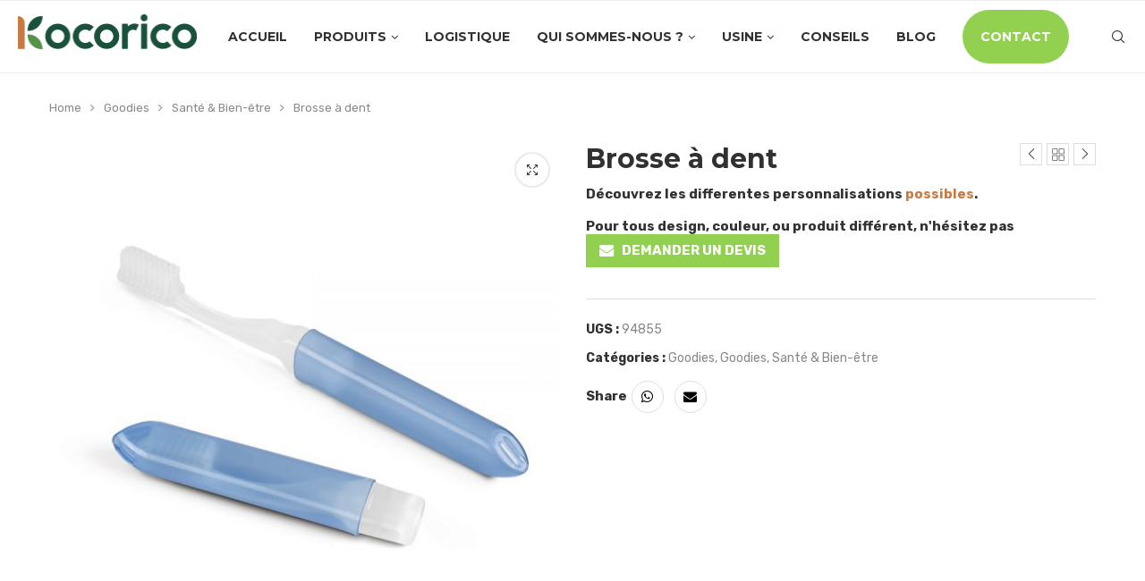

--- FILE ---
content_type: text/html; charset=UTF-8
request_url: https://www.kocorico.co/produit/brosse-a-dent
body_size: 31940
content:
<!DOCTYPE html>
<html lang="fr-FR">
<head>
    <meta charset="UTF-8">
    <meta http-equiv="X-UA-Compatible" content="IE=edge">
    <meta name="viewport" content="width=device-width, initial-scale=1">
    <link rel="profile" href="https://gmpg.org/xfn/11"/>
	        <link rel="shortcut icon" href="https://www.kocorico.co/wp-content/uploads/2021/10/logo_seul_principal.png"
              type="image/x-icon"/>
        <link rel="apple-touch-icon" sizes="180x180" href="https://www.kocorico.co/wp-content/uploads/2021/10/logo_seul_principal.png">
	    <link rel="alternate" type="application/rss+xml" title="Kocorico RSS Feed"
          href="https://www.kocorico.co/feed"/>
    <link rel="alternate" type="application/atom+xml" title="Kocorico Atom Feed"
          href="https://www.kocorico.co/feed/atom"/>
    <link rel="pingback" href="https://www.kocorico.co/xmlrpc.php"/>
    <!--[if lt IE 9]>
	<script src="https://www.kocorico.co/wp-content/themes/soledad/js/html5.js"></script>
	<![endif]-->
	<link rel='preconnect' href='https://fonts.googleapis.com' />
<link rel='preconnect' href='https://fonts.gstatic.com' />
<meta http-equiv='x-dns-prefetch-control' content='on'>
<link rel='dns-prefetch' href='//fonts.googleapis.com' />
<link rel='dns-prefetch' href='//fonts.gstatic.com' />
<link rel='dns-prefetch' href='//s.gravatar.com' />
<link rel='dns-prefetch' href='//www.google-analytics.com' />
		<style>.penci-library-modal-btn {margin-left: 5px;background: #33ad67;vertical-align: top;font-size: 0 !important;}.penci-library-modal-btn:before {content: '';width: 16px;height: 16px;background-image: url('https://www.kocorico.co/wp-content/themes/soledad/images/penci-icon.png');background-position: center;background-size: contain;background-repeat: no-repeat;}#penci-library-modal .penci-elementor-template-library-template-name {text-align: right;flex: 1 0 0%;}</style>
	<meta name='robots' content='index, follow, max-image-preview:large, max-snippet:-1, max-video-preview:-1' />

<!-- Google Tag Manager for WordPress by gtm4wp.com -->
<script data-cfasync="false" data-pagespeed-no-defer>
	var gtm4wp_datalayer_name = "dataLayer";
	var dataLayer = dataLayer || [];
</script>
<!-- End Google Tag Manager for WordPress by gtm4wp.com -->
	<!-- This site is optimized with the Yoast SEO plugin v21.8.1 - https://yoast.com/wordpress/plugins/seo/ -->
	<title>Brosse à dent | Kocorico</title>
	<link rel="canonical" href="https://www.kocorico.co/produit/brosse-a-dent" />
	<meta property="og:locale" content="fr_FR" />
	<meta property="og:type" content="article" />
	<meta property="og:title" content="Brosse à dent | Kocorico" />
	<meta property="og:description" content="Notre chouchou ! Quoi de plus efficace pour que vos prospects pensent à vous, que de leur offrir une brosse à dent aux couleurs de votre entreprise, qu&rsquo;ils utiliseront 2&hellip;" />
	<meta property="og:url" content="https://www.kocorico.co/produit/brosse-a-dent" />
	<meta property="og:site_name" content="Kocorico" />
	<meta property="article:modified_time" content="2021-02-19T13:50:07+00:00" />
	<meta property="og:image" content="https://www.kocorico.co/wp-content/uploads/2020/05/94855.jpg" />
	<meta property="og:image:width" content="1000" />
	<meta property="og:image:height" content="1000" />
	<meta property="og:image:type" content="image/jpeg" />
	<meta name="twitter:card" content="summary_large_image" />
	<script type="application/ld+json" class="yoast-schema-graph">{"@context":"https://schema.org","@graph":[{"@type":"WebPage","@id":"https://www.kocorico.co/produit/brosse-a-dent","url":"https://www.kocorico.co/produit/brosse-a-dent","name":"Brosse à dent | Kocorico","isPartOf":{"@id":"https://www.kocorico.co/#website"},"primaryImageOfPage":{"@id":"https://www.kocorico.co/produit/brosse-a-dent#primaryimage"},"image":{"@id":"https://www.kocorico.co/produit/brosse-a-dent#primaryimage"},"thumbnailUrl":"https://www.kocorico.co/wp-content/uploads/2020/05/94855.jpg","datePublished":"2020-05-19T18:30:36+00:00","dateModified":"2021-02-19T13:50:07+00:00","breadcrumb":{"@id":"https://www.kocorico.co/produit/brosse-a-dent#breadcrumb"},"inLanguage":"fr-FR","potentialAction":[{"@type":"ReadAction","target":["https://www.kocorico.co/produit/brosse-a-dent"]}]},{"@type":"ImageObject","inLanguage":"fr-FR","@id":"https://www.kocorico.co/produit/brosse-a-dent#primaryimage","url":"https://www.kocorico.co/wp-content/uploads/2020/05/94855.jpg","contentUrl":"https://www.kocorico.co/wp-content/uploads/2020/05/94855.jpg","width":1000,"height":1000},{"@type":"BreadcrumbList","@id":"https://www.kocorico.co/produit/brosse-a-dent#breadcrumb","itemListElement":[{"@type":"ListItem","position":1,"name":"Produits","item":"https://www.kocorico.co/shop"},{"@type":"ListItem","position":2,"name":"Brosse à dent"}]},{"@type":"WebSite","@id":"https://www.kocorico.co/#website","url":"https://www.kocorico.co/","name":"Kocorico","description":"Développez votre image de marque !","publisher":{"@id":"https://www.kocorico.co/#organization"},"potentialAction":[{"@type":"SearchAction","target":{"@type":"EntryPoint","urlTemplate":"https://www.kocorico.co/?s={search_term_string}"},"query-input":"required name=search_term_string"}],"inLanguage":"fr-FR"},{"@type":"Organization","@id":"https://www.kocorico.co/#organization","name":"kocorico","url":"https://www.kocorico.co/","logo":{"@type":"ImageObject","inLanguage":"fr-FR","@id":"https://www.kocorico.co/#/schema/logo/image/","url":"https://www.kocorico.co/wp-content/uploads/2021/02/logo-final.png","contentUrl":"https://www.kocorico.co/wp-content/uploads/2021/02/logo-final.png","width":1615,"height":312,"caption":"kocorico"},"image":{"@id":"https://www.kocorico.co/#/schema/logo/image/"}}]}</script>
	<!-- / Yoast SEO plugin. -->


<link rel='dns-prefetch' href='//www.kocorico.co' />
<link rel='dns-prefetch' href='//fonts.googleapis.com' />
<link rel="alternate" type="application/rss+xml" title="Kocorico &raquo; Flux" href="https://www.kocorico.co/feed" />
<link rel="alternate" type="application/rss+xml" title="Kocorico &raquo; Flux des commentaires" href="https://www.kocorico.co/comments/feed" />
<script type="text/javascript">
window._wpemojiSettings = {"baseUrl":"https:\/\/s.w.org\/images\/core\/emoji\/14.0.0\/72x72\/","ext":".png","svgUrl":"https:\/\/s.w.org\/images\/core\/emoji\/14.0.0\/svg\/","svgExt":".svg","source":{"concatemoji":"https:\/\/www.kocorico.co\/wp-includes\/js\/wp-emoji-release.min.js?ver=579c9b1bc8456f2d0cba5db55e0529ec"}};
/*! This file is auto-generated */
!function(e,a,t){var n,r,o,i=a.createElement("canvas"),p=i.getContext&&i.getContext("2d");function s(e,t){p.clearRect(0,0,i.width,i.height),p.fillText(e,0,0);e=i.toDataURL();return p.clearRect(0,0,i.width,i.height),p.fillText(t,0,0),e===i.toDataURL()}function c(e){var t=a.createElement("script");t.src=e,t.defer=t.type="text/javascript",a.getElementsByTagName("head")[0].appendChild(t)}for(o=Array("flag","emoji"),t.supports={everything:!0,everythingExceptFlag:!0},r=0;r<o.length;r++)t.supports[o[r]]=function(e){if(p&&p.fillText)switch(p.textBaseline="top",p.font="600 32px Arial",e){case"flag":return s("\ud83c\udff3\ufe0f\u200d\u26a7\ufe0f","\ud83c\udff3\ufe0f\u200b\u26a7\ufe0f")?!1:!s("\ud83c\uddfa\ud83c\uddf3","\ud83c\uddfa\u200b\ud83c\uddf3")&&!s("\ud83c\udff4\udb40\udc67\udb40\udc62\udb40\udc65\udb40\udc6e\udb40\udc67\udb40\udc7f","\ud83c\udff4\u200b\udb40\udc67\u200b\udb40\udc62\u200b\udb40\udc65\u200b\udb40\udc6e\u200b\udb40\udc67\u200b\udb40\udc7f");case"emoji":return!s("\ud83e\udef1\ud83c\udffb\u200d\ud83e\udef2\ud83c\udfff","\ud83e\udef1\ud83c\udffb\u200b\ud83e\udef2\ud83c\udfff")}return!1}(o[r]),t.supports.everything=t.supports.everything&&t.supports[o[r]],"flag"!==o[r]&&(t.supports.everythingExceptFlag=t.supports.everythingExceptFlag&&t.supports[o[r]]);t.supports.everythingExceptFlag=t.supports.everythingExceptFlag&&!t.supports.flag,t.DOMReady=!1,t.readyCallback=function(){t.DOMReady=!0},t.supports.everything||(n=function(){t.readyCallback()},a.addEventListener?(a.addEventListener("DOMContentLoaded",n,!1),e.addEventListener("load",n,!1)):(e.attachEvent("onload",n),a.attachEvent("onreadystatechange",function(){"complete"===a.readyState&&t.readyCallback()})),(e=t.source||{}).concatemoji?c(e.concatemoji):e.wpemoji&&e.twemoji&&(c(e.twemoji),c(e.wpemoji)))}(window,document,window._wpemojiSettings);
</script>
<style type="text/css">
img.wp-smiley,
img.emoji {
	display: inline !important;
	border: none !important;
	box-shadow: none !important;
	height: 1em !important;
	width: 1em !important;
	margin: 0 0.07em !important;
	vertical-align: -0.1em !important;
	background: none !important;
	padding: 0 !important;
}
</style>
	<link rel='stylesheet' id='wp-block-library-css' href='https://www.kocorico.co/wp-includes/css/dist/block-library/style.min.css?ver=579c9b1bc8456f2d0cba5db55e0529ec' type='text/css' media='all' />
<style id='wp-block-library-theme-inline-css' type='text/css'>
.wp-block-audio figcaption{color:#555;font-size:13px;text-align:center}.is-dark-theme .wp-block-audio figcaption{color:hsla(0,0%,100%,.65)}.wp-block-audio{margin:0 0 1em}.wp-block-code{border:1px solid #ccc;border-radius:4px;font-family:Menlo,Consolas,monaco,monospace;padding:.8em 1em}.wp-block-embed figcaption{color:#555;font-size:13px;text-align:center}.is-dark-theme .wp-block-embed figcaption{color:hsla(0,0%,100%,.65)}.wp-block-embed{margin:0 0 1em}.blocks-gallery-caption{color:#555;font-size:13px;text-align:center}.is-dark-theme .blocks-gallery-caption{color:hsla(0,0%,100%,.65)}.wp-block-image figcaption{color:#555;font-size:13px;text-align:center}.is-dark-theme .wp-block-image figcaption{color:hsla(0,0%,100%,.65)}.wp-block-image{margin:0 0 1em}.wp-block-pullquote{border-bottom:4px solid;border-top:4px solid;color:currentColor;margin-bottom:1.75em}.wp-block-pullquote cite,.wp-block-pullquote footer,.wp-block-pullquote__citation{color:currentColor;font-size:.8125em;font-style:normal;text-transform:uppercase}.wp-block-quote{border-left:.25em solid;margin:0 0 1.75em;padding-left:1em}.wp-block-quote cite,.wp-block-quote footer{color:currentColor;font-size:.8125em;font-style:normal;position:relative}.wp-block-quote.has-text-align-right{border-left:none;border-right:.25em solid;padding-left:0;padding-right:1em}.wp-block-quote.has-text-align-center{border:none;padding-left:0}.wp-block-quote.is-large,.wp-block-quote.is-style-large,.wp-block-quote.is-style-plain{border:none}.wp-block-search .wp-block-search__label{font-weight:700}.wp-block-search__button{border:1px solid #ccc;padding:.375em .625em}:where(.wp-block-group.has-background){padding:1.25em 2.375em}.wp-block-separator.has-css-opacity{opacity:.4}.wp-block-separator{border:none;border-bottom:2px solid;margin-left:auto;margin-right:auto}.wp-block-separator.has-alpha-channel-opacity{opacity:1}.wp-block-separator:not(.is-style-wide):not(.is-style-dots){width:100px}.wp-block-separator.has-background:not(.is-style-dots){border-bottom:none;height:1px}.wp-block-separator.has-background:not(.is-style-wide):not(.is-style-dots){height:2px}.wp-block-table{margin:0 0 1em}.wp-block-table td,.wp-block-table th{word-break:normal}.wp-block-table figcaption{color:#555;font-size:13px;text-align:center}.is-dark-theme .wp-block-table figcaption{color:hsla(0,0%,100%,.65)}.wp-block-video figcaption{color:#555;font-size:13px;text-align:center}.is-dark-theme .wp-block-video figcaption{color:hsla(0,0%,100%,.65)}.wp-block-video{margin:0 0 1em}.wp-block-template-part.has-background{margin-bottom:0;margin-top:0;padding:1.25em 2.375em}
</style>
<link rel='stylesheet' id='classic-theme-styles-css' href='https://www.kocorico.co/wp-includes/css/classic-themes.min.css?ver=579c9b1bc8456f2d0cba5db55e0529ec' type='text/css' media='all' />
<style id='global-styles-inline-css' type='text/css'>
body{--wp--preset--color--black: #000000;--wp--preset--color--cyan-bluish-gray: #abb8c3;--wp--preset--color--white: #ffffff;--wp--preset--color--pale-pink: #f78da7;--wp--preset--color--vivid-red: #cf2e2e;--wp--preset--color--luminous-vivid-orange: #ff6900;--wp--preset--color--luminous-vivid-amber: #fcb900;--wp--preset--color--light-green-cyan: #7bdcb5;--wp--preset--color--vivid-green-cyan: #00d084;--wp--preset--color--pale-cyan-blue: #8ed1fc;--wp--preset--color--vivid-cyan-blue: #0693e3;--wp--preset--color--vivid-purple: #9b51e0;--wp--preset--gradient--vivid-cyan-blue-to-vivid-purple: linear-gradient(135deg,rgba(6,147,227,1) 0%,rgb(155,81,224) 100%);--wp--preset--gradient--light-green-cyan-to-vivid-green-cyan: linear-gradient(135deg,rgb(122,220,180) 0%,rgb(0,208,130) 100%);--wp--preset--gradient--luminous-vivid-amber-to-luminous-vivid-orange: linear-gradient(135deg,rgba(252,185,0,1) 0%,rgba(255,105,0,1) 100%);--wp--preset--gradient--luminous-vivid-orange-to-vivid-red: linear-gradient(135deg,rgba(255,105,0,1) 0%,rgb(207,46,46) 100%);--wp--preset--gradient--very-light-gray-to-cyan-bluish-gray: linear-gradient(135deg,rgb(238,238,238) 0%,rgb(169,184,195) 100%);--wp--preset--gradient--cool-to-warm-spectrum: linear-gradient(135deg,rgb(74,234,220) 0%,rgb(151,120,209) 20%,rgb(207,42,186) 40%,rgb(238,44,130) 60%,rgb(251,105,98) 80%,rgb(254,248,76) 100%);--wp--preset--gradient--blush-light-purple: linear-gradient(135deg,rgb(255,206,236) 0%,rgb(152,150,240) 100%);--wp--preset--gradient--blush-bordeaux: linear-gradient(135deg,rgb(254,205,165) 0%,rgb(254,45,45) 50%,rgb(107,0,62) 100%);--wp--preset--gradient--luminous-dusk: linear-gradient(135deg,rgb(255,203,112) 0%,rgb(199,81,192) 50%,rgb(65,88,208) 100%);--wp--preset--gradient--pale-ocean: linear-gradient(135deg,rgb(255,245,203) 0%,rgb(182,227,212) 50%,rgb(51,167,181) 100%);--wp--preset--gradient--electric-grass: linear-gradient(135deg,rgb(202,248,128) 0%,rgb(113,206,126) 100%);--wp--preset--gradient--midnight: linear-gradient(135deg,rgb(2,3,129) 0%,rgb(40,116,252) 100%);--wp--preset--duotone--dark-grayscale: url('#wp-duotone-dark-grayscale');--wp--preset--duotone--grayscale: url('#wp-duotone-grayscale');--wp--preset--duotone--purple-yellow: url('#wp-duotone-purple-yellow');--wp--preset--duotone--blue-red: url('#wp-duotone-blue-red');--wp--preset--duotone--midnight: url('#wp-duotone-midnight');--wp--preset--duotone--magenta-yellow: url('#wp-duotone-magenta-yellow');--wp--preset--duotone--purple-green: url('#wp-duotone-purple-green');--wp--preset--duotone--blue-orange: url('#wp-duotone-blue-orange');--wp--preset--font-size--small: 12px;--wp--preset--font-size--medium: 20px;--wp--preset--font-size--large: 32px;--wp--preset--font-size--x-large: 42px;--wp--preset--font-size--normal: 14px;--wp--preset--font-size--huge: 42px;--wp--preset--spacing--20: 0.44rem;--wp--preset--spacing--30: 0.67rem;--wp--preset--spacing--40: 1rem;--wp--preset--spacing--50: 1.5rem;--wp--preset--spacing--60: 2.25rem;--wp--preset--spacing--70: 3.38rem;--wp--preset--spacing--80: 5.06rem;--wp--preset--shadow--natural: 6px 6px 9px rgba(0, 0, 0, 0.2);--wp--preset--shadow--deep: 12px 12px 50px rgba(0, 0, 0, 0.4);--wp--preset--shadow--sharp: 6px 6px 0px rgba(0, 0, 0, 0.2);--wp--preset--shadow--outlined: 6px 6px 0px -3px rgba(255, 255, 255, 1), 6px 6px rgba(0, 0, 0, 1);--wp--preset--shadow--crisp: 6px 6px 0px rgba(0, 0, 0, 1);}:where(.is-layout-flex){gap: 0.5em;}body .is-layout-flow > .alignleft{float: left;margin-inline-start: 0;margin-inline-end: 2em;}body .is-layout-flow > .alignright{float: right;margin-inline-start: 2em;margin-inline-end: 0;}body .is-layout-flow > .aligncenter{margin-left: auto !important;margin-right: auto !important;}body .is-layout-constrained > .alignleft{float: left;margin-inline-start: 0;margin-inline-end: 2em;}body .is-layout-constrained > .alignright{float: right;margin-inline-start: 2em;margin-inline-end: 0;}body .is-layout-constrained > .aligncenter{margin-left: auto !important;margin-right: auto !important;}body .is-layout-constrained > :where(:not(.alignleft):not(.alignright):not(.alignfull)){max-width: var(--wp--style--global--content-size);margin-left: auto !important;margin-right: auto !important;}body .is-layout-constrained > .alignwide{max-width: var(--wp--style--global--wide-size);}body .is-layout-flex{display: flex;}body .is-layout-flex{flex-wrap: wrap;align-items: center;}body .is-layout-flex > *{margin: 0;}:where(.wp-block-columns.is-layout-flex){gap: 2em;}.has-black-color{color: var(--wp--preset--color--black) !important;}.has-cyan-bluish-gray-color{color: var(--wp--preset--color--cyan-bluish-gray) !important;}.has-white-color{color: var(--wp--preset--color--white) !important;}.has-pale-pink-color{color: var(--wp--preset--color--pale-pink) !important;}.has-vivid-red-color{color: var(--wp--preset--color--vivid-red) !important;}.has-luminous-vivid-orange-color{color: var(--wp--preset--color--luminous-vivid-orange) !important;}.has-luminous-vivid-amber-color{color: var(--wp--preset--color--luminous-vivid-amber) !important;}.has-light-green-cyan-color{color: var(--wp--preset--color--light-green-cyan) !important;}.has-vivid-green-cyan-color{color: var(--wp--preset--color--vivid-green-cyan) !important;}.has-pale-cyan-blue-color{color: var(--wp--preset--color--pale-cyan-blue) !important;}.has-vivid-cyan-blue-color{color: var(--wp--preset--color--vivid-cyan-blue) !important;}.has-vivid-purple-color{color: var(--wp--preset--color--vivid-purple) !important;}.has-black-background-color{background-color: var(--wp--preset--color--black) !important;}.has-cyan-bluish-gray-background-color{background-color: var(--wp--preset--color--cyan-bluish-gray) !important;}.has-white-background-color{background-color: var(--wp--preset--color--white) !important;}.has-pale-pink-background-color{background-color: var(--wp--preset--color--pale-pink) !important;}.has-vivid-red-background-color{background-color: var(--wp--preset--color--vivid-red) !important;}.has-luminous-vivid-orange-background-color{background-color: var(--wp--preset--color--luminous-vivid-orange) !important;}.has-luminous-vivid-amber-background-color{background-color: var(--wp--preset--color--luminous-vivid-amber) !important;}.has-light-green-cyan-background-color{background-color: var(--wp--preset--color--light-green-cyan) !important;}.has-vivid-green-cyan-background-color{background-color: var(--wp--preset--color--vivid-green-cyan) !important;}.has-pale-cyan-blue-background-color{background-color: var(--wp--preset--color--pale-cyan-blue) !important;}.has-vivid-cyan-blue-background-color{background-color: var(--wp--preset--color--vivid-cyan-blue) !important;}.has-vivid-purple-background-color{background-color: var(--wp--preset--color--vivid-purple) !important;}.has-black-border-color{border-color: var(--wp--preset--color--black) !important;}.has-cyan-bluish-gray-border-color{border-color: var(--wp--preset--color--cyan-bluish-gray) !important;}.has-white-border-color{border-color: var(--wp--preset--color--white) !important;}.has-pale-pink-border-color{border-color: var(--wp--preset--color--pale-pink) !important;}.has-vivid-red-border-color{border-color: var(--wp--preset--color--vivid-red) !important;}.has-luminous-vivid-orange-border-color{border-color: var(--wp--preset--color--luminous-vivid-orange) !important;}.has-luminous-vivid-amber-border-color{border-color: var(--wp--preset--color--luminous-vivid-amber) !important;}.has-light-green-cyan-border-color{border-color: var(--wp--preset--color--light-green-cyan) !important;}.has-vivid-green-cyan-border-color{border-color: var(--wp--preset--color--vivid-green-cyan) !important;}.has-pale-cyan-blue-border-color{border-color: var(--wp--preset--color--pale-cyan-blue) !important;}.has-vivid-cyan-blue-border-color{border-color: var(--wp--preset--color--vivid-cyan-blue) !important;}.has-vivid-purple-border-color{border-color: var(--wp--preset--color--vivid-purple) !important;}.has-vivid-cyan-blue-to-vivid-purple-gradient-background{background: var(--wp--preset--gradient--vivid-cyan-blue-to-vivid-purple) !important;}.has-light-green-cyan-to-vivid-green-cyan-gradient-background{background: var(--wp--preset--gradient--light-green-cyan-to-vivid-green-cyan) !important;}.has-luminous-vivid-amber-to-luminous-vivid-orange-gradient-background{background: var(--wp--preset--gradient--luminous-vivid-amber-to-luminous-vivid-orange) !important;}.has-luminous-vivid-orange-to-vivid-red-gradient-background{background: var(--wp--preset--gradient--luminous-vivid-orange-to-vivid-red) !important;}.has-very-light-gray-to-cyan-bluish-gray-gradient-background{background: var(--wp--preset--gradient--very-light-gray-to-cyan-bluish-gray) !important;}.has-cool-to-warm-spectrum-gradient-background{background: var(--wp--preset--gradient--cool-to-warm-spectrum) !important;}.has-blush-light-purple-gradient-background{background: var(--wp--preset--gradient--blush-light-purple) !important;}.has-blush-bordeaux-gradient-background{background: var(--wp--preset--gradient--blush-bordeaux) !important;}.has-luminous-dusk-gradient-background{background: var(--wp--preset--gradient--luminous-dusk) !important;}.has-pale-ocean-gradient-background{background: var(--wp--preset--gradient--pale-ocean) !important;}.has-electric-grass-gradient-background{background: var(--wp--preset--gradient--electric-grass) !important;}.has-midnight-gradient-background{background: var(--wp--preset--gradient--midnight) !important;}.has-small-font-size{font-size: var(--wp--preset--font-size--small) !important;}.has-medium-font-size{font-size: var(--wp--preset--font-size--medium) !important;}.has-large-font-size{font-size: var(--wp--preset--font-size--large) !important;}.has-x-large-font-size{font-size: var(--wp--preset--font-size--x-large) !important;}
.wp-block-navigation a:where(:not(.wp-element-button)){color: inherit;}
:where(.wp-block-columns.is-layout-flex){gap: 2em;}
.wp-block-pullquote{font-size: 1.5em;line-height: 1.6;}
</style>
<link rel='stylesheet' id='contact-form-7-css' href='https://www.kocorico.co/wp-content/plugins/contact-form-7/includes/css/styles.css?ver=5.8.7' type='text/css' media='all' />
<link rel='stylesheet' id='wqoecf-front-woo-quote-css' href='https://www.kocorico.co/wp-content/plugins/woo-quote-or-enquiry-contact-form-7/assets/css/wqoecf-front-style.css?ver=3.3' type='text/css' media='all' />
<link rel='stylesheet' id='photoswipe-css' href='https://www.kocorico.co/wp-content/plugins/woocommerce/assets/css/photoswipe/photoswipe.min.css?ver=8.2.2' type='text/css' media='all' />
<link rel='stylesheet' id='photoswipe-default-skin-css' href='https://www.kocorico.co/wp-content/plugins/woocommerce/assets/css/photoswipe/default-skin/default-skin.min.css?ver=8.2.2' type='text/css' media='all' />
<link rel='stylesheet' id='woocommerce-smallscreen-css' href='https://www.kocorico.co/wp-content/plugins/woocommerce/assets/css/woocommerce-smallscreen.css?ver=8.2.2' type='text/css' media='only screen and (max-width: 768px)' />
<style id='woocommerce-inline-inline-css' type='text/css'>
.woocommerce form .form-row .required { visibility: visible; }
</style>
<link rel='stylesheet' id='penci-soledad-parent-style-css' href='https://www.kocorico.co/wp-content/themes/soledad/style.css?ver=579c9b1bc8456f2d0cba5db55e0529ec' type='text/css' media='all' />
<link rel='stylesheet' id='penci-fonts-css' href='https://fonts.googleapis.com/css?family=Montserrat%3A300%2C300italic%2C400%2C400italic%2C500%2C500italic%2C700%2C700italic%2C800%2C800italic%7CRubik%3A300%2C300italic%2C400%2C400italic%2C500%2C500italic%2C600%2C600italic%2C700%2C700italic%2C800%2C800italic%26subset%3Dlatin%2Ccyrillic%2Ccyrillic-ext%2Cgreek%2Cgreek-ext%2Clatin-ext&#038;display=swap&#038;ver=8.3.5' type='text/css' media='all' />
<link rel='stylesheet' id='penci-main-style-css' href='https://www.kocorico.co/wp-content/themes/soledad/main.css?ver=8.3.5' type='text/css' media='all' />
<link rel='stylesheet' id='penci-font-awesomeold-css' href='https://www.kocorico.co/wp-content/themes/soledad/css/font-awesome.4.7.0.swap.min.css?ver=4.7.0' type='text/css' media='all' />
<link rel='stylesheet' id='penci_icon-css' href='https://www.kocorico.co/wp-content/themes/soledad/css/penci-icon.css?ver=8.3.5' type='text/css' media='all' />
<link rel='stylesheet' id='penci_style-css' href='https://www.kocorico.co/wp-content/themes/soledad-child/style.css?ver=8.3.5' type='text/css' media='all' />
<link rel='stylesheet' id='penci_social_counter-css' href='https://www.kocorico.co/wp-content/themes/soledad/css/social-counter.css?ver=8.3.5' type='text/css' media='all' />
<link rel='stylesheet' id='elementor-icons-css' href='https://www.kocorico.co/wp-content/plugins/elementor/assets/lib/eicons/css/elementor-icons.min.css?ver=5.29.0' type='text/css' media='all' />
<link rel='stylesheet' id='elementor-frontend-css' href='https://www.kocorico.co/wp-content/plugins/elementor/assets/css/frontend.min.css?ver=3.20.3' type='text/css' media='all' />
<link rel='stylesheet' id='swiper-css' href='https://www.kocorico.co/wp-content/plugins/elementor/assets/lib/swiper/v8/css/swiper.min.css?ver=8.4.5' type='text/css' media='all' />
<link rel='stylesheet' id='elementor-post-1045-css' href='https://www.kocorico.co/wp-content/uploads/elementor/css/post-1045.css?ver=1711198493' type='text/css' media='all' />
<link rel='stylesheet' id='elementor-pro-css' href='https://www.kocorico.co/wp-content/plugins/elementor-pro/assets/css/frontend.min.css?ver=3.13.2' type='text/css' media='all' />
<link rel='stylesheet' id='font-awesome-5-all-css' href='https://www.kocorico.co/wp-content/plugins/elementor/assets/lib/font-awesome/css/all.min.css?ver=3.20.3' type='text/css' media='all' />
<link rel='stylesheet' id='font-awesome-4-shim-css' href='https://www.kocorico.co/wp-content/plugins/elementor/assets/lib/font-awesome/css/v4-shims.min.css?ver=3.20.3' type='text/css' media='all' />
<link rel='stylesheet' id='elementor-global-css' href='https://www.kocorico.co/wp-content/uploads/elementor/css/global.css?ver=1712145959' type='text/css' media='all' />
<link rel='stylesheet' id='woocommerce-css' href='https://www.kocorico.co/wp-content/themes/soledad/inc/woocommerce/css/build/woocommerce.css?ver=8.3.5' type='text/css' media='all' />
<link rel='stylesheet' id='woocommerce-layout-css' href='https://www.kocorico.co/wp-content/themes/soledad/inc/woocommerce/css/build/woocommerce-layout.css?ver=8.3.5' type='text/css' media='all' />
<link rel='stylesheet' id='penci-woocommerce-css' href='https://www.kocorico.co/wp-content/themes/soledad/inc/woocommerce/css/penci-woocomerce.css?ver=8.3.5' type='text/css' media='all' />
<style id='penci-woocommerce-inline-css' type='text/css'>
:root{--pc-woo-quick-view-width: 960px;}
</style>
<link rel='stylesheet' id='google-fonts-1-css' href='https://fonts.googleapis.com/css?family=Roboto%3A100%2C100italic%2C200%2C200italic%2C300%2C300italic%2C400%2C400italic%2C500%2C500italic%2C600%2C600italic%2C700%2C700italic%2C800%2C800italic%2C900%2C900italic%7CRoboto+Slab%3A100%2C100italic%2C200%2C200italic%2C300%2C300italic%2C400%2C400italic%2C500%2C500italic%2C600%2C600italic%2C700%2C700italic%2C800%2C800italic%2C900%2C900italic&#038;display=auto&#038;ver=6.2.8' type='text/css' media='all' />
<link rel="preconnect" href="https://fonts.gstatic.com/" crossorigin><script type="text/template" id="tmpl-variation-template">
	<div class="woocommerce-variation-description">{{{ data.variation.variation_description }}}</div>
	<div class="woocommerce-variation-price">{{{ data.variation.price_html }}}</div>
	<div class="woocommerce-variation-availability">{{{ data.variation.availability_html }}}</div>
</script>
<script type="text/template" id="tmpl-unavailable-variation-template">
	<p>Désolé, ce produit n&rsquo;est pas disponible. Veuillez choisir une combinaison différente.</p>
</script>
<script type='text/javascript' src='https://www.kocorico.co/wp-includes/js/jquery/jquery.min.js?ver=3.6.4' id='jquery-core-js'></script>
<script type='text/javascript' src='https://www.kocorico.co/wp-includes/js/jquery/jquery-migrate.min.js?ver=3.4.0' id='jquery-migrate-js'></script>
<script type='text/javascript' src='https://www.kocorico.co/wp-content/plugins/elementor/assets/lib/font-awesome/js/v4-shims.min.js?ver=3.20.3' id='font-awesome-4-shim-js'></script>
<link rel="https://api.w.org/" href="https://www.kocorico.co/wp-json/" /><link rel="alternate" type="application/json" href="https://www.kocorico.co/wp-json/wp/v2/product/1819" /><link rel="alternate" type="application/json+oembed" href="https://www.kocorico.co/wp-json/oembed/1.0/embed?url=https%3A%2F%2Fwww.kocorico.co%2Fproduit%2Fbrosse-a-dent" />
<link rel="alternate" type="text/xml+oembed" href="https://www.kocorico.co/wp-json/oembed/1.0/embed?url=https%3A%2F%2Fwww.kocorico.co%2Fproduit%2Fbrosse-a-dent&#038;format=xml" />
	<style>
					.woocommerce a.wqoecf_enquiry_button {
			background-color: #92d050;
			}
			</style> 
	
<!-- Google Tag Manager for WordPress by gtm4wp.com -->
<!-- GTM Container placement set to footer -->
<script data-cfasync="false" data-pagespeed-no-defer type="text/javascript">
	var dataLayer_content = {"pagePostType":"product","pagePostType2":"single-product","pagePostAuthor":"kocorico"};
	dataLayer.push( dataLayer_content );
</script>
<script data-cfasync="false" data-pagespeed-no-defer type="text/javascript">
(function(w,d,s,l,i){w[l]=w[l]||[];w[l].push({'gtm.start':
new Date().getTime(),event:'gtm.js'});var f=d.getElementsByTagName(s)[0],
j=d.createElement(s),dl=l!='dataLayer'?'&l='+l:'';j.async=true;j.src=
'//www.googletagmanager.com/gtm.js?id='+i+dl;f.parentNode.insertBefore(j,f);
})(window,document,'script','dataLayer','GTM-TPPM6VWK');
</script>
<!-- End Google Tag Manager for WordPress by gtm4wp.com --><style id="penci-custom-style" type="text/css">body{ --pcbg-cl: #fff; --pctext-cl: #313131; --pcborder-cl: #dedede; --pcheading-cl: #313131; --pcmeta-cl: #888888; --pcaccent-cl: #6eb48c; --pcbody-font: 'PT Serif', serif; --pchead-font: 'Raleway', sans-serif; --pchead-wei: bold; } .single.penci-body-single-style-5 #header, .single.penci-body-single-style-6 #header, .single.penci-body-single-style-10 #header, .single.penci-body-single-style-5 .pc-wrapbuilder-header, .single.penci-body-single-style-6 .pc-wrapbuilder-header, .single.penci-body-single-style-10 .pc-wrapbuilder-header { --pchd-mg: 40px; } .fluid-width-video-wrapper > div { position: absolute; left: 0; right: 0; top: 0; width: 100%; height: 100%; } .yt-video-place { position: relative; text-align: center; } .yt-video-place.embed-responsive .start-video { display: block; top: 0; left: 0; bottom: 0; right: 0; position: absolute; transform: none; } .yt-video-place.embed-responsive .start-video img { margin: 0; padding: 0; top: 50%; display: inline-block; position: absolute; left: 50%; transform: translate(-50%, -50%); width: 68px; height: auto; } .mfp-bg { top: 0; left: 0; width: 100%; height: 100%; z-index: 9999999; overflow: hidden; position: fixed; background: #0b0b0b; opacity: .8; filter: alpha(opacity=80) } .mfp-wrap { top: 0; left: 0; width: 100%; height: 100%; z-index: 9999999; position: fixed; outline: none !important; -webkit-backface-visibility: hidden } body { --pchead-font: 'Montserrat', sans-serif; } body { --pcbody-font: 'Rubik', sans-serif; } p{ line-height: 1.8; } #navigation .menu > li > a, #navigation ul.menu ul.sub-menu li > a, .navigation ul.menu ul.sub-menu li > a, .penci-menu-hbg .menu li a, #sidebar-nav .menu li a { font-family: 'Montserrat', sans-serif; font-weight: normal; } .penci-hide-tagupdated{ display: none !important; } body, .widget ul li a{ font-size: 15px; } .widget ul li, .post-entry, p, .post-entry p { font-size: 15px; line-height: 1.8; } body { --pchead-wei: 600; } .featured-area .penci-image-holder, .featured-area .penci-slider4-overlay, .featured-area .penci-slide-overlay .overlay-link, .featured-style-29 .featured-slider-overlay, .penci-slider38-overlay{ border-radius: ; -webkit-border-radius: ; } .penci-featured-content-right:before{ border-top-right-radius: ; border-bottom-right-radius: ; } .penci-flat-overlay .penci-slide-overlay .penci-mag-featured-content:before{ border-bottom-left-radius: ; border-bottom-right-radius: ; } .container-single .post-image{ border-radius: ; -webkit-border-radius: ; } .penci-mega-thumbnail .penci-image-holder{ border-radius: ; -webkit-border-radius: ; } #navigation .menu > li > a, #navigation ul.menu ul.sub-menu li > a, .navigation ul.menu ul.sub-menu li > a, .penci-menu-hbg .menu li a, #sidebar-nav .menu li a, #navigation .penci-megamenu .penci-mega-child-categories a, .navigation .penci-megamenu .penci-mega-child-categories a{ font-weight: 600; } #logo a { max-width:200px; width: 100%; } @media only screen and (max-width: 960px) and (min-width: 768px){ #logo img{ max-width: 100%; } } body{ --pcaccent-cl: #c87941; } .penci-menuhbg-toggle:hover .lines-button:after, .penci-menuhbg-toggle:hover .penci-lines:before, .penci-menuhbg-toggle:hover .penci-lines:after,.tags-share-box.tags-share-box-s2 .post-share-plike,.penci-video_playlist .penci-playlist-title,.pencisc-column-2.penci-video_playlist .penci-video-nav .playlist-panel-item, .pencisc-column-1.penci-video_playlist .penci-video-nav .playlist-panel-item,.penci-video_playlist .penci-custom-scroll::-webkit-scrollbar-thumb, .pencisc-button, .post-entry .pencisc-button, .penci-dropcap-box, .penci-dropcap-circle, .penci-login-register input[type="submit"]:hover, .penci-ld .penci-ldin:before, .penci-ldspinner > div{ background: #c87941; } a, .post-entry .penci-portfolio-filter ul li a:hover, .penci-portfolio-filter ul li a:hover, .penci-portfolio-filter ul li.active a, .post-entry .penci-portfolio-filter ul li.active a, .penci-countdown .countdown-amount, .archive-box h1, .post-entry a, .container.penci-breadcrumb span a:hover,.container.penci-breadcrumb a:hover, .post-entry blockquote:before, .post-entry blockquote cite, .post-entry blockquote .author, .wpb_text_column blockquote:before, .wpb_text_column blockquote cite, .wpb_text_column blockquote .author, .penci-pagination a:hover, ul.penci-topbar-menu > li a:hover, div.penci-topbar-menu > ul > li a:hover, .penci-recipe-heading a.penci-recipe-print,.penci-review-metas .penci-review-btnbuy, .main-nav-social a:hover, .widget-social .remove-circle a:hover i, .penci-recipe-index .cat > a.penci-cat-name, #bbpress-forums li.bbp-body ul.forum li.bbp-forum-info a:hover, #bbpress-forums li.bbp-body ul.topic li.bbp-topic-title a:hover, #bbpress-forums li.bbp-body ul.forum li.bbp-forum-info .bbp-forum-content a, #bbpress-forums li.bbp-body ul.topic p.bbp-topic-meta a, #bbpress-forums .bbp-breadcrumb a:hover, #bbpress-forums .bbp-forum-freshness a:hover, #bbpress-forums .bbp-topic-freshness a:hover, #buddypress ul.item-list li div.item-title a, #buddypress ul.item-list li h4 a, #buddypress .activity-header a:first-child, #buddypress .comment-meta a:first-child, #buddypress .acomment-meta a:first-child, div.bbp-template-notice a:hover, .penci-menu-hbg .menu li a .indicator:hover, .penci-menu-hbg .menu li a:hover, #sidebar-nav .menu li a:hover, .penci-rlt-popup .rltpopup-meta .rltpopup-title:hover, .penci-video_playlist .penci-video-playlist-item .penci-video-title:hover, .penci_list_shortcode li:before, .penci-dropcap-box-outline, .penci-dropcap-circle-outline, .penci-dropcap-regular, .penci-dropcap-bold{ color: #c87941; } .penci-home-popular-post ul.slick-dots li button:hover, .penci-home-popular-post ul.slick-dots li.slick-active button, .post-entry blockquote .author span:after, .error-image:after, .error-404 .go-back-home a:after, .penci-header-signup-form, .woocommerce span.onsale, .woocommerce #respond input#submit:hover, .woocommerce a.button:hover, .woocommerce button.button:hover, .woocommerce input.button:hover, .woocommerce nav.woocommerce-pagination ul li span.current, .woocommerce div.product .entry-summary div[itemprop="description"]:before, .woocommerce div.product .entry-summary div[itemprop="description"] blockquote .author span:after, .woocommerce div.product .woocommerce-tabs #tab-description blockquote .author span:after, .woocommerce #respond input#submit.alt:hover, .woocommerce a.button.alt:hover, .woocommerce button.button.alt:hover, .woocommerce input.button.alt:hover, .pcheader-icon.shoping-cart-icon > a > span, #penci-demobar .buy-button, #penci-demobar .buy-button:hover, .penci-recipe-heading a.penci-recipe-print:hover,.penci-review-metas .penci-review-btnbuy:hover, .penci-review-process span, .penci-review-score-total, #navigation.menu-style-2 ul.menu ul.sub-menu:before, #navigation.menu-style-2 .menu ul ul.sub-menu:before, .penci-go-to-top-floating, .post-entry.blockquote-style-2 blockquote:before, #bbpress-forums #bbp-search-form .button, #bbpress-forums #bbp-search-form .button:hover, .wrapper-boxed .bbp-pagination-links span.current, #bbpress-forums #bbp_reply_submit:hover, #bbpress-forums #bbp_topic_submit:hover,#main .bbp-login-form .bbp-submit-wrapper button[type="submit"]:hover, #buddypress .dir-search input[type=submit], #buddypress .groups-members-search input[type=submit], #buddypress button:hover, #buddypress a.button:hover, #buddypress a.button:focus, #buddypress input[type=button]:hover, #buddypress input[type=reset]:hover, #buddypress ul.button-nav li a:hover, #buddypress ul.button-nav li.current a, #buddypress div.generic-button a:hover, #buddypress .comment-reply-link:hover, #buddypress input[type=submit]:hover, #buddypress div.pagination .pagination-links .current, #buddypress div.item-list-tabs ul li.selected a, #buddypress div.item-list-tabs ul li.current a, #buddypress div.item-list-tabs ul li a:hover, #buddypress table.notifications thead tr, #buddypress table.notifications-settings thead tr, #buddypress table.profile-settings thead tr, #buddypress table.profile-fields thead tr, #buddypress table.wp-profile-fields thead tr, #buddypress table.messages-notices thead tr, #buddypress table.forum thead tr, #buddypress input[type=submit] { background-color: #c87941; } .penci-pagination ul.page-numbers li span.current, #comments_pagination span { color: #fff; background: #c87941; border-color: #c87941; } .footer-instagram h4.footer-instagram-title > span:before, .woocommerce nav.woocommerce-pagination ul li span.current, .penci-pagination.penci-ajax-more a.penci-ajax-more-button:hover, .penci-recipe-heading a.penci-recipe-print:hover,.penci-review-metas .penci-review-btnbuy:hover, .home-featured-cat-content.style-14 .magcat-padding:before, .wrapper-boxed .bbp-pagination-links span.current, #buddypress .dir-search input[type=submit], #buddypress .groups-members-search input[type=submit], #buddypress button:hover, #buddypress a.button:hover, #buddypress a.button:focus, #buddypress input[type=button]:hover, #buddypress input[type=reset]:hover, #buddypress ul.button-nav li a:hover, #buddypress ul.button-nav li.current a, #buddypress div.generic-button a:hover, #buddypress .comment-reply-link:hover, #buddypress input[type=submit]:hover, #buddypress div.pagination .pagination-links .current, #buddypress input[type=submit], form.pc-searchform.penci-hbg-search-form input.search-input:hover, form.pc-searchform.penci-hbg-search-form input.search-input:focus, .penci-dropcap-box-outline, .penci-dropcap-circle-outline { border-color: #c87941; } .woocommerce .woocommerce-error, .woocommerce .woocommerce-info, .woocommerce .woocommerce-message { border-top-color: #c87941; } .penci-slider ol.penci-control-nav li a.penci-active, .penci-slider ol.penci-control-nav li a:hover, .penci-related-carousel .owl-dot.active span, .penci-owl-carousel-slider .owl-dot.active span{ border-color: #c87941; background-color: #c87941; } .woocommerce .woocommerce-message:before, .woocommerce form.checkout table.shop_table .order-total .amount, .woocommerce ul.products li.product .price ins, .woocommerce ul.products li.product .price, .woocommerce div.product p.price ins, .woocommerce div.product span.price ins, .woocommerce div.product p.price, .woocommerce div.product .entry-summary div[itemprop="description"] blockquote:before, .woocommerce div.product .woocommerce-tabs #tab-description blockquote:before, .woocommerce div.product .entry-summary div[itemprop="description"] blockquote cite, .woocommerce div.product .entry-summary div[itemprop="description"] blockquote .author, .woocommerce div.product .woocommerce-tabs #tab-description blockquote cite, .woocommerce div.product .woocommerce-tabs #tab-description blockquote .author, .woocommerce div.product .product_meta > span a:hover, .woocommerce div.product .woocommerce-tabs ul.tabs li.active, .woocommerce ul.cart_list li .amount, .woocommerce ul.product_list_widget li .amount, .woocommerce table.shop_table td.product-name a:hover, .woocommerce table.shop_table td.product-price span, .woocommerce table.shop_table td.product-subtotal span, .woocommerce-cart .cart-collaterals .cart_totals table td .amount, .woocommerce .woocommerce-info:before, .woocommerce div.product span.price, .penci-container-inside.penci-breadcrumb span a:hover,.penci-container-inside.penci-breadcrumb a:hover { color: #c87941; } .standard-content .penci-more-link.penci-more-link-button a.more-link, .penci-readmore-btn.penci-btn-make-button a, .penci-featured-cat-seemore.penci-btn-make-button a{ background-color: #c87941; color: #fff; } .penci-vernav-toggle:before{ border-top-color: #c87941; color: #fff; } #penci-login-popup:before{ opacity: ; } #navigation .menu > li > a:hover, #navigation .menu li.current-menu-item > a, #navigation .menu > li.current_page_item > a, #navigation .menu > li:hover > a, #navigation .menu > li.current-menu-ancestor > a, #navigation .menu > li.current-menu-item > a, #navigation .menu .sub-menu li a:hover, #navigation .menu .sub-menu li.current-menu-item > a, #navigation .sub-menu li:hover > a { color: #c87941; } #navigation ul.menu > li > a:before, #navigation .menu > ul > li > a:before { background: #c87941; } #navigation .penci-megamenu .penci-mega-child-categories a.cat-active, #navigation .menu .penci-megamenu .penci-mega-child-categories a:hover, #navigation .menu .penci-megamenu .penci-mega-latest-posts .penci-mega-post a:hover { color: #559449; } #navigation .penci-megamenu .penci-mega-thumbnail .mega-cat-name { background: #559449; } #navigation ul.menu > li > a, #navigation .menu > ul > li > a { font-size: 14px; } #navigation .menu .sub-menu li a:hover, #navigation .menu .sub-menu li.current-menu-item > a, #navigation .sub-menu li:hover > a { color: #c87941; } #navigation.menu-style-2 ul.menu ul.sub-menu:before, #navigation.menu-style-2 .menu ul ul.sub-menu:before { background-color: #559449; } .penci-header-signup-form { padding-top: px; padding-bottom: px; } .header-social a:hover i, .main-nav-social a:hover, .penci-menuhbg-toggle:hover .lines-button:after, .penci-menuhbg-toggle:hover .penci-lines:before, .penci-menuhbg-toggle:hover .penci-lines:after { color: #559449; } #sidebar-nav .menu li a:hover, .header-social.sidebar-nav-social a:hover i, #sidebar-nav .menu li a .indicator:hover, #sidebar-nav .menu .sub-menu li a .indicator:hover{ color: #559449; } #sidebar-nav-logo:before{ background-color: #559449; } .penci-slide-overlay .overlay-link, .penci-slider38-overlay, .penci-flat-overlay .penci-slide-overlay .penci-mag-featured-content:before { opacity: ; } .penci-item-mag:hover .penci-slide-overlay .overlay-link, .featured-style-38 .item:hover .penci-slider38-overlay, .penci-flat-overlay .penci-item-mag:hover .penci-slide-overlay .penci-mag-featured-content:before { opacity: ; } .penci-featured-content .featured-slider-overlay { opacity: ; } .featured-style-29 .featured-slider-overlay { opacity: ; } .penci-featured-infor .cat a.penci-cat-name, .penci-grid .cat a.penci-cat-name, .penci-masonry .cat a.penci-cat-name, .penci-featured-infor .cat a.penci-cat-name { color: #2979ff; } .penci-featured-infor .cat a.penci-cat-name:after, .penci-grid .cat a.penci-cat-name:after, .penci-masonry .cat a.penci-cat-name:after, .penci-featured-infor .cat a.penci-cat-name:after{ border-color: #2979ff; } .penci-post-share-box a.liked, .penci-post-share-box a:hover { color: #2979ff; } .overlay-post-box-meta .overlay-share a:hover, .overlay-author a:hover, .penci-grid .standard-content-special .format-post-box .dt-special a:hover, .grid-post-box-meta span a:hover, .grid-post-box-meta span a.comment-link:hover, .penci-grid .standard-content-special .author-quote span, .penci-grid .standard-content-special .format-post-box .post-format-icon i, .grid-mixed .penci-post-box-meta .penci-box-meta a:hover { color: #2979ff; } .penci-grid .standard-content-special .author-quote span:before, .penci-grid .standard-content-special .author-quote span:after, .grid-header-box:after, .list-post .header-list-style:after { background-color: #2979ff; } .penci-grid .post-box-meta span:after, .penci-masonry .post-box-meta span:after { border-color: #2979ff; } .penci-readmore-btn.penci-btn-make-button a{ background-color: #2979ff; color: #fff; } .penci-grid li.typography-style .overlay-typography { opacity: ; } .penci-grid li.typography-style:hover .overlay-typography { opacity: ; } .penci-grid li.typography-style .item .main-typography h2 a:hover { color: #2979ff; } .penci-grid li.typography-style .grid-post-box-meta span a:hover { color: #2979ff; } .overlay-header-box .cat > a.penci-cat-name:hover { color: #2979ff; } .penci-sidebar-content.style-7 .penci-border-arrow .inner-arrow:before, .penci-sidebar-content.style-9 .penci-border-arrow .inner-arrow:before { background-color: #2979ff; } .penci-video_playlist .penci-video-playlist-item .penci-video-title:hover,.widget ul.side-newsfeed li .side-item .side-item-text h4 a:hover, .widget a:hover, .penci-sidebar-content .widget-social a:hover span, .widget-social a:hover span, .penci-tweets-widget-content .icon-tweets, .penci-tweets-widget-content .tweet-intents a, .penci-tweets-widget-content .tweet-intents span:after, .widget-social.remove-circle a:hover i , #wp-calendar tbody td a:hover, .penci-video_playlist .penci-video-playlist-item .penci-video-title:hover, .widget ul.side-newsfeed li .side-item .side-item-text .side-item-meta a:hover{ color: #2979ff; } .widget .tagcloud a:hover, .widget-social a:hover i, .widget input[type="submit"]:hover,.penci-user-logged-in .penci-user-action-links a:hover,.penci-button:hover, .widget button[type="submit"]:hover { color: #fff; background-color: #2979ff; border-color: #2979ff; } .about-widget .about-me-heading:before { border-color: #2979ff; } .penci-tweets-widget-content .tweet-intents-inner:before, .penci-tweets-widget-content .tweet-intents-inner:after, .pencisc-column-1.penci-video_playlist .penci-video-nav .playlist-panel-item, .penci-video_playlist .penci-custom-scroll::-webkit-scrollbar-thumb, .penci-video_playlist .penci-playlist-title { background-color: #2979ff; } .penci-owl-carousel.penci-tweets-slider .owl-dots .owl-dot.active span, .penci-owl-carousel.penci-tweets-slider .owl-dots .owl-dot:hover span { border-color: #2979ff; background-color: #2979ff; } #footer-copyright * { font-style: normal; } .footer-widget-wrapper .penci-tweets-widget-content .icon-tweets, .footer-widget-wrapper .penci-tweets-widget-content .tweet-intents a, .footer-widget-wrapper .penci-tweets-widget-content .tweet-intents span:after, .footer-widget-wrapper .widget ul.side-newsfeed li .side-item .side-item-text h4 a:hover, .footer-widget-wrapper .widget a:hover, .footer-widget-wrapper .widget-social a:hover span, .footer-widget-wrapper a:hover, .footer-widget-wrapper .widget-social.remove-circle a:hover i, .footer-widget-wrapper .widget ul.side-newsfeed li .side-item .side-item-text .side-item-meta a:hover{ color: #2979ff; } .footer-widget-wrapper .widget .tagcloud a:hover, .footer-widget-wrapper .widget-social a:hover i, .footer-widget-wrapper .mc4wp-form input[type="submit"]:hover, .footer-widget-wrapper .widget input[type="submit"]:hover,.footer-widget-wrapper .penci-user-logged-in .penci-user-action-links a:hover, .footer-widget-wrapper .widget button[type="submit"]:hover { color: #fff; background-color: #2979ff; border-color: #2979ff; } .footer-widget-wrapper .about-widget .about-me-heading:before { border-color: #2979ff; } .footer-widget-wrapper .penci-tweets-widget-content .tweet-intents-inner:before, .footer-widget-wrapper .penci-tweets-widget-content .tweet-intents-inner:after { background-color: #2979ff; } .footer-widget-wrapper .penci-owl-carousel.penci-tweets-slider .owl-dots .owl-dot.active span, .footer-widget-wrapper .penci-owl-carousel.penci-tweets-slider .owl-dots .owl-dot:hover span { border-color: #2979ff; background: #2979ff; } ul.footer-socials li a:hover i { background-color: #2979ff; border-color: #2979ff; } ul.footer-socials li a:hover span { color: #2979ff; } .footer-socials-section, .penci-footer-social-moved{ border-color: #212121; } #footer-section, .penci-footer-social-moved{ background-color: #111111; } #footer-section .footer-menu li a:hover { color: #2979ff; } .penci-go-to-top-floating { background-color: #2979ff; } #footer-section a { color: #2979ff; } .comment-content a, .container-single .post-entry a, .container-single .format-post-box .dt-special a:hover, .container-single .author-quote span, .container-single .author-post span a:hover, .post-entry blockquote:before, .post-entry blockquote cite, .post-entry blockquote .author, .wpb_text_column blockquote:before, .wpb_text_column blockquote cite, .wpb_text_column blockquote .author, .post-pagination a:hover, .author-content h5 a:hover, .author-content .author-social:hover, .item-related h3 a:hover, .container-single .format-post-box .post-format-icon i, .container.penci-breadcrumb.single-breadcrumb span a:hover,.container.penci-breadcrumb.single-breadcrumb a:hover, .penci_list_shortcode li:before, .penci-dropcap-box-outline, .penci-dropcap-circle-outline, .penci-dropcap-regular, .penci-dropcap-bold, .header-standard .post-box-meta-single .author-post span a:hover{ color: #2979ff; } .container-single .standard-content-special .format-post-box, ul.slick-dots li button:hover, ul.slick-dots li.slick-active button, .penci-dropcap-box-outline, .penci-dropcap-circle-outline { border-color: #2979ff; } ul.slick-dots li button:hover, ul.slick-dots li.slick-active button, #respond h3.comment-reply-title span:before, #respond h3.comment-reply-title span:after, .post-box-title:before, .post-box-title:after, .container-single .author-quote span:before, .container-single .author-quote span:after, .post-entry blockquote .author span:after, .post-entry blockquote .author span:before, .post-entry ul li:before, #respond #submit:hover, div.wpforms-container .wpforms-form.wpforms-form input[type=submit]:hover, div.wpforms-container .wpforms-form.wpforms-form button[type=submit]:hover, div.wpforms-container .wpforms-form.wpforms-form .wpforms-page-button:hover, .wpcf7 input[type="submit"]:hover, .widget_wysija input[type="submit"]:hover, .post-entry.blockquote-style-2 blockquote:before,.tags-share-box.tags-share-box-s2 .post-share-plike, .penci-dropcap-box, .penci-dropcap-circle, .penci-ldspinner > div{ background-color: #2979ff; } .container-single .post-entry .post-tags a:hover { color: #fff; border-color: #2979ff; background-color: #2979ff; } .container-single .penci-standard-cat .cat > a.penci-cat-name { color: #2979ff; } .container-single .penci-standard-cat .cat:before, .container-single .penci-standard-cat .cat:after { background-color: #2979ff; } .container-single .post-pagination h5 { text-transform: none; } #respond h3.comment-reply-title span:before, #respond h3.comment-reply-title span:after, .post-box-title:before, .post-box-title:after { content: none; display: none; } .container-single .item-related h3 a { text-transform: none; } .container-single .post-share a:hover, .container-single .post-share a.liked, .page-share .post-share a:hover { color: #2979ff; } .tags-share-box.tags-share-box-2_3 .post-share .count-number-like, .post-share .count-number-like { color: #2979ff; } .post-entry a, .container-single .post-entry a{ color: #2979ff; } .penci-rlt-popup .rltpopup-meta .rltpopup-title:hover{ color: #2979ff; } .home-featured-cat-content .mag-photo .mag-overlay-photo { opacity: ; } .home-featured-cat-content .mag-photo:hover .mag-overlay-photo { opacity: ; } .inner-item-portfolio:hover .penci-portfolio-thumbnail a:after { opacity: ; } /* Submit Form Button */ .penci-login-register input[type="submit"], #respond #submit, .wpcf7 input[type="submit"], .widget_wysija input[type="submit"] {background-color: #333 ; color: #ffffff} #navigation.header-6 #logo img { padding-top: 15px; } /* Hide Menu Cart Icon */ .shoping-cart-icon { display: none; } @media only screen and (max-width: 960px) { #navigation.header-6 #logo img { margin-top: 5px; } } /* Bouton Contact Menu */ #navigation.header-6 .menu > li:last-child > a { background: #92d050; padding-left: 20px; padding-right: 20px; border-radius: 30px; color: white; } #navigation.header-6 .menu > li:last-child > a:hover { background-color: #2979ff; transition: 0.4s; } #navigation ul.menu > li, .is-sticky #navigation.header-6 #logo img { margin-top:10px; } #navigation.header-6 .menu > li > a, #navigation.header-6 ul.menu > li > a { line-height: 60px; } .is-sticky #navigation ul.menu > li { margin-top: 0px; } .is-sticky #navigation.header-6 .menu > li > a, .is-sticky #navigation.header-6 ul.menu > li > a { line-height: 38px; margin-top: 10px; } /* Hide Google Recaptcha badge */ .grecaptcha-badge { display:none; } /* Captcha text contact */ #recaptcha-text { font-size: .7em; margin-top: 20px; text-align: center; } /* Taille image slider main */ .they-trust-us-carousel img { width: 100px; } /* remove popup close btn */ .pum-theme-6204 .pum-content + .pum-close, .pum-theme-hello-box-2 .pum-content + .pum-close { display: none; } /* hide add to cart &style demander un devis bouton pour popup & popup */ .single_add_to_cart_button { display: none!important; } .woocommerce ul.products li.product a:hover { background-color: #2979ff; } .woocommerce a.wqoecf_enquiry_button { margin-bottom: 20px; border-radius: 0px; } #wpcf7-f7500-o1 .wpcf7-form-control-wrap { display: block; text-align:center; } #wpcf7-f7500-o1 textarea { max-width: 500px; } /* Padding search bar & menu */ #navigation.header-6 .show-search #searchform input.search-input { padding: 26px 35px 26px 30px; } #navigation.header-6 .container { padding: 0px 20px 0px 20px; } /* Hide search result long text */ .search-results .pim-data-section, .search-results .short-description { display: none; } .post-image, .penci-single-cat, .post-box-meta-single, .tags-share-box, .post-author{ display: none; } /* Popup devis */ .gmqqp_input::placeholder { color: black; } .gmwqp_popup_op { box-shadow: none; } .gmqqp_submit_btn { border: none; width: 200px; border-radius: 0px; text-transform: uppercase; font-weight: bold; } .penci-block-vc .style-7.penci-border-arrow .inner-arrow:before, .penci-block-vc.style-9 .penci-border-arrow .inner-arrow:before { background-color: #2979ff; } body{--pccat_progress_active_bg_cl: #c87941;--pcpage_glink_hv_cl: #c87941;--pcpage_btns_bdr_hv_cl: #c87941;--pcpage_btns_bg_cl: #c87941;--pcwp_btn_bg_cl: #c87941;--pcwp_btn_alt_bg_hv_cl: #c87941;--pcs_fsp_general: 15px;--pcs_fsp_tab_tt: 15px;--pcaccent-cl: #c87941}.penci_header.penci-header-builder.main-builder-header{}.penci-header-image-logo,.penci-header-text-logo{}.pc-logo-desktop.penci-header-image-logo img{}@media only screen and (max-width: 767px){.penci_navbar_mobile .penci-header-image-logo img{}}.penci_builder_sticky_header_desktop .penci-header-image-logo img{}.penci_navbar_mobile .penci-header-text-logo{}.penci_navbar_mobile .penci-header-image-logo img{}.penci_navbar_mobile .sticky-enable .penci-header-image-logo img{}.pb-logo-sidebar-mobile{}.pc-builder-element.pb-logo-sidebar-mobile img{}.pc-logo-sticky{}.pc-builder-element.pc-logo-sticky.pc-logo img{}.pc-builder-element.pc-main-menu{}.pc-builder-element.pc-second-menu{}.pc-builder-element.pc-third-menu{}.penci-builder.penci-builder-button.button-1{}.penci-builder.penci-builder-button.button-1:hover{}.penci-builder.penci-builder-button.button-2{}.penci-builder.penci-builder-button.button-2:hover{}.penci-builder.penci-builder-button.button-3{}.penci-builder.penci-builder-button.button-3:hover{}.penci-builder.penci-builder-button.button-mobile-1{}.penci-builder.penci-builder-button.button-mobile-1:hover{}.penci-builder.penci-builder-button.button-2{}.penci-builder.penci-builder-button.button-2:hover{}.penci-builder-mobile-sidebar-nav.penci-menu-hbg{border-width:0;}.pc-builder-menu.pc-dropdown-menu{}.pc-builder-element.pc-logo.pb-logo-mobile{}.pc-header-element.penci-topbar-social .pclogin-item a{}body.penci-header-preview-layout .wrapper-boxed{min-height:1500px}.penci_header_overlap .penci-desktop-topblock,.penci-desktop-topblock{border-width:0;}.penci_header_overlap .penci-desktop-topbar,.penci-desktop-topbar{border-width:0;}.penci_header_overlap .penci-desktop-midbar,.penci-desktop-midbar{border-width:0;}.penci_header_overlap .penci-desktop-bottombar,.penci-desktop-bottombar{border-width:0;}.penci_header_overlap .penci-desktop-bottomblock,.penci-desktop-bottomblock{border-width:0;}.penci_header_overlap .penci-sticky-top,.penci-sticky-top{border-width:0;}.penci_header_overlap .penci-sticky-mid,.penci-sticky-mid{border-width:0;}.penci_header_overlap .penci-sticky-bottom,.penci-sticky-bottom{border-width:0;}.penci_header_overlap .penci-mobile-topbar,.penci-mobile-topbar{border-width:0;}.penci_header_overlap .penci-mobile-midbar,.penci-mobile-midbar{border-width:0;}.penci_header_overlap .penci-mobile-bottombar,.penci-mobile-bottombar{border-width:0;} body { --pcdm_btnbg: rgba(0, 0, 0, .1); --pcdm_btnd: #666; --pcdm_btndbg: #fff; --pcdm_btnn: var(--pctext-cl); --pcdm_btnnbg: var(--pcbg-cl); } body.pcdm-enable { --pcbg-cl: #000000; --pcbg-l-cl: #1a1a1a; --pcbg-d-cl: #000000; --pctext-cl: #fff; --pcborder-cl: #313131; --pcborders-cl: #3c3c3c; --pcheading-cl: rgba(255,255,255,0.9); --pcmeta-cl: #999999; --pcl-cl: #fff; --pclh-cl: #c87941; --pcaccent-cl: #c87941; background-color: var(--pcbg-cl); color: var(--pctext-cl); } body.pcdark-df.pcdm-enable.pclight-mode { --pcbg-cl: #fff; --pctext-cl: #313131; --pcborder-cl: #dedede; --pcheading-cl: #313131; --pcmeta-cl: #888888; --pcaccent-cl: #c87941; }</style><script>
var penciBlocksArray=[];
var portfolioDataJs = portfolioDataJs || [];var PENCILOCALCACHE = {};
		(function () {
				"use strict";
		
				PENCILOCALCACHE = {
					data: {},
					remove: function ( ajaxFilterItem ) {
						delete PENCILOCALCACHE.data[ajaxFilterItem];
					},
					exist: function ( ajaxFilterItem ) {
						return PENCILOCALCACHE.data.hasOwnProperty( ajaxFilterItem ) && PENCILOCALCACHE.data[ajaxFilterItem] !== null;
					},
					get: function ( ajaxFilterItem ) {
						return PENCILOCALCACHE.data[ajaxFilterItem];
					},
					set: function ( ajaxFilterItem, cachedData ) {
						PENCILOCALCACHE.remove( ajaxFilterItem );
						PENCILOCALCACHE.data[ajaxFilterItem] = cachedData;
					}
				};
			}
		)();function penciBlock() {
		    this.atts_json = '';
		    this.content = '';
		}</script>
<script type="application/ld+json">{
    "@context": "https:\/\/schema.org\/",
    "@type": "organization",
    "@id": "#organization",
    "logo": {
        "@type": "ImageObject",
        "url": "https:\/\/www.kocorico.co\/wp-content\/uploads\/2021\/02\/logo-final.png"
    },
    "url": "https:\/\/www.kocorico.co\/",
    "name": "Kocorico",
    "description": "D\u00e9veloppez votre image de marque !"
}</script><script type="application/ld+json">{
    "@context": "https:\/\/schema.org\/",
    "@type": "WebSite",
    "name": "Kocorico",
    "alternateName": "D\u00e9veloppez votre image de marque !",
    "url": "https:\/\/www.kocorico.co\/"
}</script><script type="application/ld+json">{
    "@context": "https:\/\/schema.org\/",
    "@type": "Product",
    "description": "Notre chouchou ! Quoi de plus efficace pour que vos prospects pensent \u00e0 vous, que de leur offrir une brosse \u00e0 dent aux couleurs de votre entreprise, qu&rsquo;ils utiliseront 2&hellip;",
    "mainEntityOfPage": "https:\/\/www.kocorico.co\/produit\/brosse-a-dent",
    "image": {
        "@type": "ImageObject",
        "url": "https:\/\/www.kocorico.co\/wp-content\/uploads\/2020\/05\/94855.jpg",
        "width": 1000,
        "height": 1000
    },
    "name": "Brosse \u00e0 dent",
    "brand": {
        "@type": "Organization",
        "name": "Kocorico",
        "logo": {
            "@type": "ImageObject",
            "url": "https:\/\/www.kocorico.co\/wp-content\/uploads\/2021\/02\/logo-final.png"
        }
    },
    "productionDate": "2020-05-19",
    "offers": {
        "@type": "Offer",
        "url": "https:\/\/www.kocorico.co\/produit\/brosse-a-dent",
        "priceCurrency": "EUR",
        "price": "0.29",
        "availability": "https:\/\/schema.org\/InStock"
    }
}</script><script type="application/ld+json">{
    "@context": "https:\/\/schema.org\/",
    "@type": "BreadcrumbList",
    "itemListElement": [
        {
            "@type": "ListItem",
            "position": 1,
            "item": {
                "@id": "https:\/\/www.kocorico.co",
                "name": "Home"
            }
        }
    ]
}</script>	<noscript><style>.woocommerce-product-gallery{ opacity: 1 !important; }</style></noscript>
	<meta name="generator" content="Elementor 3.20.3; features: e_optimized_assets_loading, additional_custom_breakpoints, block_editor_assets_optimize, e_image_loading_optimization; settings: css_print_method-external, google_font-enabled, font_display-auto">
<link rel="icon" href="https://www.kocorico.co/wp-content/uploads/2021/10/logo_seul_principal.png" sizes="32x32" />
<link rel="icon" href="https://www.kocorico.co/wp-content/uploads/2021/10/logo_seul_principal.png" sizes="192x192" />
<link rel="apple-touch-icon" href="https://www.kocorico.co/wp-content/uploads/2021/10/logo_seul_principal.png" />
<meta name="msapplication-TileImage" content="https://www.kocorico.co/wp-content/uploads/2021/10/logo_seul_principal.png" />

</head>

<body data-rsssl=1 class="product-template-default single single-product postid-1819 theme-soledad woocommerce woocommerce-page woocommerce-no-js soledad-ver-8-3-5 pclight-mode pcmn-drdw-style-slide_down penci-port-product pchds-default elementor-default elementor-kit-1045">
<svg xmlns="http://www.w3.org/2000/svg" viewBox="0 0 0 0" width="0" height="0" focusable="false" role="none" style="visibility: hidden; position: absolute; left: -9999px; overflow: hidden;" ><defs><filter id="wp-duotone-dark-grayscale"><feColorMatrix color-interpolation-filters="sRGB" type="matrix" values=" .299 .587 .114 0 0 .299 .587 .114 0 0 .299 .587 .114 0 0 .299 .587 .114 0 0 " /><feComponentTransfer color-interpolation-filters="sRGB" ><feFuncR type="table" tableValues="0 0.49803921568627" /><feFuncG type="table" tableValues="0 0.49803921568627" /><feFuncB type="table" tableValues="0 0.49803921568627" /><feFuncA type="table" tableValues="1 1" /></feComponentTransfer><feComposite in2="SourceGraphic" operator="in" /></filter></defs></svg><svg xmlns="http://www.w3.org/2000/svg" viewBox="0 0 0 0" width="0" height="0" focusable="false" role="none" style="visibility: hidden; position: absolute; left: -9999px; overflow: hidden;" ><defs><filter id="wp-duotone-grayscale"><feColorMatrix color-interpolation-filters="sRGB" type="matrix" values=" .299 .587 .114 0 0 .299 .587 .114 0 0 .299 .587 .114 0 0 .299 .587 .114 0 0 " /><feComponentTransfer color-interpolation-filters="sRGB" ><feFuncR type="table" tableValues="0 1" /><feFuncG type="table" tableValues="0 1" /><feFuncB type="table" tableValues="0 1" /><feFuncA type="table" tableValues="1 1" /></feComponentTransfer><feComposite in2="SourceGraphic" operator="in" /></filter></defs></svg><svg xmlns="http://www.w3.org/2000/svg" viewBox="0 0 0 0" width="0" height="0" focusable="false" role="none" style="visibility: hidden; position: absolute; left: -9999px; overflow: hidden;" ><defs><filter id="wp-duotone-purple-yellow"><feColorMatrix color-interpolation-filters="sRGB" type="matrix" values=" .299 .587 .114 0 0 .299 .587 .114 0 0 .299 .587 .114 0 0 .299 .587 .114 0 0 " /><feComponentTransfer color-interpolation-filters="sRGB" ><feFuncR type="table" tableValues="0.54901960784314 0.98823529411765" /><feFuncG type="table" tableValues="0 1" /><feFuncB type="table" tableValues="0.71764705882353 0.25490196078431" /><feFuncA type="table" tableValues="1 1" /></feComponentTransfer><feComposite in2="SourceGraphic" operator="in" /></filter></defs></svg><svg xmlns="http://www.w3.org/2000/svg" viewBox="0 0 0 0" width="0" height="0" focusable="false" role="none" style="visibility: hidden; position: absolute; left: -9999px; overflow: hidden;" ><defs><filter id="wp-duotone-blue-red"><feColorMatrix color-interpolation-filters="sRGB" type="matrix" values=" .299 .587 .114 0 0 .299 .587 .114 0 0 .299 .587 .114 0 0 .299 .587 .114 0 0 " /><feComponentTransfer color-interpolation-filters="sRGB" ><feFuncR type="table" tableValues="0 1" /><feFuncG type="table" tableValues="0 0.27843137254902" /><feFuncB type="table" tableValues="0.5921568627451 0.27843137254902" /><feFuncA type="table" tableValues="1 1" /></feComponentTransfer><feComposite in2="SourceGraphic" operator="in" /></filter></defs></svg><svg xmlns="http://www.w3.org/2000/svg" viewBox="0 0 0 0" width="0" height="0" focusable="false" role="none" style="visibility: hidden; position: absolute; left: -9999px; overflow: hidden;" ><defs><filter id="wp-duotone-midnight"><feColorMatrix color-interpolation-filters="sRGB" type="matrix" values=" .299 .587 .114 0 0 .299 .587 .114 0 0 .299 .587 .114 0 0 .299 .587 .114 0 0 " /><feComponentTransfer color-interpolation-filters="sRGB" ><feFuncR type="table" tableValues="0 0" /><feFuncG type="table" tableValues="0 0.64705882352941" /><feFuncB type="table" tableValues="0 1" /><feFuncA type="table" tableValues="1 1" /></feComponentTransfer><feComposite in2="SourceGraphic" operator="in" /></filter></defs></svg><svg xmlns="http://www.w3.org/2000/svg" viewBox="0 0 0 0" width="0" height="0" focusable="false" role="none" style="visibility: hidden; position: absolute; left: -9999px; overflow: hidden;" ><defs><filter id="wp-duotone-magenta-yellow"><feColorMatrix color-interpolation-filters="sRGB" type="matrix" values=" .299 .587 .114 0 0 .299 .587 .114 0 0 .299 .587 .114 0 0 .299 .587 .114 0 0 " /><feComponentTransfer color-interpolation-filters="sRGB" ><feFuncR type="table" tableValues="0.78039215686275 1" /><feFuncG type="table" tableValues="0 0.94901960784314" /><feFuncB type="table" tableValues="0.35294117647059 0.47058823529412" /><feFuncA type="table" tableValues="1 1" /></feComponentTransfer><feComposite in2="SourceGraphic" operator="in" /></filter></defs></svg><svg xmlns="http://www.w3.org/2000/svg" viewBox="0 0 0 0" width="0" height="0" focusable="false" role="none" style="visibility: hidden; position: absolute; left: -9999px; overflow: hidden;" ><defs><filter id="wp-duotone-purple-green"><feColorMatrix color-interpolation-filters="sRGB" type="matrix" values=" .299 .587 .114 0 0 .299 .587 .114 0 0 .299 .587 .114 0 0 .299 .587 .114 0 0 " /><feComponentTransfer color-interpolation-filters="sRGB" ><feFuncR type="table" tableValues="0.65098039215686 0.40392156862745" /><feFuncG type="table" tableValues="0 1" /><feFuncB type="table" tableValues="0.44705882352941 0.4" /><feFuncA type="table" tableValues="1 1" /></feComponentTransfer><feComposite in2="SourceGraphic" operator="in" /></filter></defs></svg><svg xmlns="http://www.w3.org/2000/svg" viewBox="0 0 0 0" width="0" height="0" focusable="false" role="none" style="visibility: hidden; position: absolute; left: -9999px; overflow: hidden;" ><defs><filter id="wp-duotone-blue-orange"><feColorMatrix color-interpolation-filters="sRGB" type="matrix" values=" .299 .587 .114 0 0 .299 .587 .114 0 0 .299 .587 .114 0 0 .299 .587 .114 0 0 " /><feComponentTransfer color-interpolation-filters="sRGB" ><feFuncR type="table" tableValues="0.098039215686275 1" /><feFuncG type="table" tableValues="0 0.66274509803922" /><feFuncB type="table" tableValues="0.84705882352941 0.41960784313725" /><feFuncA type="table" tableValues="1 1" /></feComponentTransfer><feComposite in2="SourceGraphic" operator="in" /></filter></defs></svg><div id="soledad_wrapper" class="wrapper-boxed header-style-header-6 header-search-style-default">
	<div class="penci-header-wrap"><header id="header" class="header-header-6 has-bottom-line" itemscope="itemscope" itemtype="https://schema.org/WPHeader">
							<nav id="navigation" class="header-layout-bottom header-6 menu-style-2" role="navigation" itemscope itemtype="https://schema.org/SiteNavigationElement">
            <div class="container container-fullwidth">
                <div class="button-menu-mobile header-6"><svg width=18px height=18px viewBox="0 0 512 384" version=1.1 xmlns=http://www.w3.org/2000/svg xmlns:xlink=http://www.w3.org/1999/xlink><g stroke=none stroke-width=1 fill-rule=evenodd><g transform="translate(0.000000, 0.250080)"><rect x=0 y=0 width=512 height=62></rect><rect x=0 y=161 width=512 height=62></rect><rect x=0 y=321 width=512 height=62></rect></g></g></svg></div>
				<div id="logo">
	    <a href="https://www.kocorico.co/">
        <img class="penci-mainlogo penci-limg penci-logo"  src="https://www.kocorico.co/wp-content/uploads/2021/02/logo-final.png"
             alt="Kocorico" width="1615"
             height="312"/>
		    </a>
	</div>
<ul id="menu-menu" class="menu"><li id="menu-item-1112" class="menu-item menu-item-type-post_type menu-item-object-page menu-item-home menu-item-1112"><a href="https://www.kocorico.co/">Accueil</a></li>
<li id="menu-item-1401" class="menu-item menu-item-type-post_type menu-item-object-page menu-item-has-children menu-item-1401"><a href="https://www.kocorico.co/produits">Produits</a>
<ul class="sub-menu">
	<li id="menu-item-1271" class="menu-item menu-item-type-post_type menu-item-object-page menu-item-1271"><a href="https://www.kocorico.co/produits/textile">TEXTILE</a></li>
	<li id="menu-item-2364" class="menu-item menu-item-type-post_type menu-item-object-page menu-item-2364"><a href="https://www.kocorico.co/produits/objets-personalises">Objets personalisés</a></li>
	<li id="menu-item-1289" class="menu-item menu-item-type-post_type menu-item-object-page menu-item-1289"><a href="https://www.kocorico.co/produits/packs">Nos packs</a></li>
</ul>
</li>
<li id="menu-item-1130" class="menu-item menu-item-type-post_type menu-item-object-page menu-item-1130"><a href="https://www.kocorico.co/plateforme-logistique">Logistique</a></li>
<li id="menu-item-21" class="menu-item menu-item-type-post_type menu-item-object-page menu-item-has-children menu-item-21"><a href="https://www.kocorico.co/notre-histoire">Qui sommes-nous ?</a>
<ul class="sub-menu">
	<li id="menu-item-7551" class="menu-item menu-item-type-post_type menu-item-object-page menu-item-7551"><a href="https://www.kocorico.co/notre-histoire">Notre histoire</a></li>
	<li id="menu-item-7539" class="menu-item menu-item-type-post_type menu-item-object-page menu-item-7539"><a href="https://www.kocorico.co/nos-realisations">Nos réalisations</a></li>
	<li id="menu-item-7538" class="menu-item menu-item-type-post_type menu-item-object-page menu-item-7538"><a href="https://www.kocorico.co/eco-tree">Eco-tree</a></li>
</ul>
</li>
<li id="menu-item-23" class="menu-item menu-item-type-post_type menu-item-object-page menu-item-has-children menu-item-23"><a href="https://www.kocorico.co/notre-usine">Usine</a>
<ul class="sub-menu">
	<li id="menu-item-7552" class="menu-item menu-item-type-post_type menu-item-object-page menu-item-7552"><a href="https://www.kocorico.co/notre-usine">Notre usine</a></li>
	<li id="menu-item-7522" class="menu-item menu-item-type-post_type menu-item-object-page menu-item-7522"><a href="https://www.kocorico.co/technique-de-marquage">Technique de marquage</a></li>
</ul>
</li>
<li id="menu-item-1234" class="menu-item menu-item-type-post_type menu-item-object-page menu-item-1234"><a href="https://www.kocorico.co/conseils-strategiques">Conseils</a></li>
<li id="menu-item-8037" class="menu-item menu-item-type-post_type menu-item-object-page menu-item-8037"><a href="https://www.kocorico.co/blog">Blog</a></li>
<li id="menu-item-20" class="menu-item menu-item-type-post_type menu-item-object-page menu-item-20"><a href="https://www.kocorico.co/contact"><span class="gtm_contact">Contact</a></li>
</ul><div id="top-search" class="penci-top-search pcheader-icon top-search-classes">
    <a href="#" class="search-click" aria-label="Search">
        <i class="penciicon-magnifiying-glass"></i>
    </a>
    <div class="show-search pcbds-default">
		            <form role="search" method="get" class="pc-searchform"
                  action="https://www.kocorico.co/">
                <div class="pc-searchform-inner">
                    <input type="text" class="search-input"
                           placeholder="Rechercher un produit ..." name="s"/>
                    <i class="penciicon-magnifiying-glass"></i>
                    <button type="submit"
                            class="searchsubmit">Search</button>
                </div>
            </form>
			        <a href="#" aria-label="Search" class="search-click close-search"><i class="penciicon-close-button"></i></a>
    </div>
</div>
<div id="top-header-cart"
     class="top-search-classes pcheader-icon shoping-cart-icon">
    <ul>
        <li><a class="cart-contents"
               href="https://www.kocorico.co/contact"
               title="View your shopping cart">
                <i class="penciicon-shopping-cart"></i>
                <span>0</span></a>
			        </li>
    </ul>
</div>

				
            </div>
        </nav><!-- End Navigation -->
			</header>
<!-- end #header -->

</div>
	<div class="sidebar-placement-no-active-sidebar pagination no-container penci-woo-page-container right-sidebar"><div id="main"><div class="theiaStickySidebar">
					
			<div class="container">
	<div class="woocommerce-notices-wrapper"></div><div class="container penci-breadcrumb penci-woo-breadcrumb top"><span><a href="https://www.kocorico.co">Home</a></span><i class="penci-faicon fa fa-angle-right" ></i><span><a href="https://www.kocorico.co/categorie-produit/goodies">Goodies</a></span><i class="penci-faicon fa fa-angle-right" ></i><span><a href="https://www.kocorico.co/categorie-produit/goodies/sante-bien-etre">Santé &amp; Bien-être</a></span><i class="penci-faicon fa fa-angle-right" ></i><span>Brosse à dent</span></div></div>
<div id="product-1819" class="container-wrap sidebar-bottom product type-product post-1819 status-publish first instock product_cat-goodies product_cat-goodies-goodies product_cat-sante-bien-etre has-post-thumbnail sold-individually shipping-taxable purchasable product-type-simple top-related-posts-show pcw-breadcrumb-default no-background penci-product-img-standard penci-product-standard penci-summary-align-standard no-thumbnail penci-share-style-1 penci-share-icon-style-circle no-product-gallery">

	

            <div class="penci-single-product-top-container">
                <div class="container">
					<div class="penci-top-relate-post"><ul><li class="top-ralate-item left"><a href="https://www.kocorico.co/produit/totebag-coton-classique"><span class="item-icon"><i class="penciicon-left-chevron"></i></span></a><div class="inner-content"><div class="top-ralate-item__image"><a href="https://www.kocorico.co/produit/totebag-coton-classique"><img width="100" height="100" src="https://www.kocorico.co/wp-content/uploads/2020/07/KI0262-2_2020-100x100.jpg" class="attachment-woocommerce_gallery_thumbnail size-woocommerce_gallery_thumbnail wp-post-image" alt="" decoding="async" srcset="https://www.kocorico.co/wp-content/uploads/2020/07/KI0262-2_2020-100x100.jpg 100w, https://www.kocorico.co/wp-content/uploads/2020/07/KI0262-2_2020-150x150.jpg 150w, https://www.kocorico.co/wp-content/uploads/2020/07/KI0262-2_2020-585x585.jpg 585w, https://www.kocorico.co/wp-content/uploads/2020/07/KI0262-2_2020-300x300.jpg 300w" sizes="(max-width: 100px) 100vw, 100px" /></a></div><div class="top-ralate-item__summary"><h4><a href="https://www.kocorico.co/produit/totebag-coton-classique">Totebag coton classique</a></h4><span class="price"><a href="https://www.kocorico.co/produit/totebag-coton-classique"></a></span></div></div></li><li class="item-shop-link"><a class="icon-link" href="https://www.kocorico.co/shop"><svg height="14px" viewBox="-19 -19 600 600" width="14px" xmlns="http://www.w3.org/2000/svg"><path d="m251.25 12.5c0-6.90625-5.59375-12.5-12.5-12.5h-226.25c-6.90625 0-12.5 5.59375-12.5 12.5v226.25c0 6.90625 5.59375 12.5 12.5 12.5h226.25c6.90625 0 12.5-5.59375 12.5-12.5zm-25 213.75h-201.25v-201.25h201.25zm0 0"/><path d="m562.5 12.5c0-6.90625-5.59375-12.5-12.5-12.5h-226.25c-6.90625 0-12.5 5.59375-12.5 12.5v226.25c0 6.90625 5.59375 12.5 12.5 12.5h226.25c6.90625 0 12.5-5.59375 12.5-12.5zm-25 213.75h-201.25v-201.25h201.25zm0 0"/><path d="m251.25 323.75c0-6.90625-5.59375-12.5-12.5-12.5h-226.25c-6.90625 0-12.5 5.59375-12.5 12.5v226.25c0 6.90625 5.59375 12.5 12.5 12.5h226.25c6.90625 0 12.5-5.59375 12.5-12.5zm-25 212.5h-201.25v-200h201.25zm0 0"/><path d="m562.5 323.75c0-6.90625-5.59375-12.5-12.5-12.5h-226.25c-6.90625 0-12.5 5.59375-12.5 12.5v226.25c0 6.90625 5.59375 12.5 12.5 12.5h226.25c6.90625 0 12.5-5.59375 12.5-12.5zm-25 212.5h-201.25v-200h201.25zm0 0"/></svg></a></li><li class="top-ralate-item right"><a href="https://www.kocorico.co/produit/sac-a-dos-premium"><span class="item-icon"><i class="penciicon-right-chevron"></i></span></a><div class="inner-content"><div class="top-ralate-item__image"><a href="https://www.kocorico.co/produit/sac-a-dos-premium"><img width="100" height="100" src="https://www.kocorico.co/wp-content/uploads/2020/10/Capture-decran-2020-10-19-a-13.31.43-100x100.png" class="attachment-woocommerce_gallery_thumbnail size-woocommerce_gallery_thumbnail wp-post-image" alt="" decoding="async" srcset="https://www.kocorico.co/wp-content/uploads/2020/10/Capture-decran-2020-10-19-a-13.31.43-100x100.png 100w, https://www.kocorico.co/wp-content/uploads/2020/10/Capture-decran-2020-10-19-a-13.31.43-150x150.png 150w, https://www.kocorico.co/wp-content/uploads/2020/10/Capture-decran-2020-10-19-a-13.31.43-585x585.png 585w, https://www.kocorico.co/wp-content/uploads/2020/10/Capture-decran-2020-10-19-a-13.31.43-300x300.png 300w" sizes="(max-width: 100px) 100vw, 100px" /></a></div><div class="top-ralate-item__summary"><h4><a href="https://www.kocorico.co/produit/sac-a-dos-premium">Sac à dos premium</a></h4><span class="price"><a href="https://www.kocorico.co/produit/sac-a-dos-premium"></a></span></div></div></li></ul></div><div class="woocommerce-product-gallery woocommerce-product-gallery--with-images woocommerce-product-gallery--columns-4 images no-js thumbnail-left penci-normal-sidebar normal-screen"
     data-columns="4">
    <div class="theiaStickySidebar">

		                    <figure data-slide_item="0" data-attr_id="1651"
                         class="splide__slide splide__slide-1651 woocommerce-product-gallery__wrapper">
						<div data-thumb="https://www.kocorico.co/wp-content/uploads/2020/05/94855-100x100.jpg" data-thumb-alt="" class="woocommerce-product-gallery__image pcw-gallery-main pcw-gallery"><a href="https://www.kocorico.co/wp-content/uploads/2020/05/94855.jpg"><img width="600" height="600" src="https://www.kocorico.co/wp-content/uploads/2020/05/94855-600x600.jpg" class="wp-post-image" alt="" decoding="async" title="94855" data-caption="" data-src="https://www.kocorico.co/wp-content/uploads/2020/05/94855.jpg" data-large_image="https://www.kocorico.co/wp-content/uploads/2020/05/94855.jpg" data-large_image_width="1000" data-large_image_height="1000" srcset="https://www.kocorico.co/wp-content/uploads/2020/05/94855-600x600.jpg 600w, https://www.kocorico.co/wp-content/uploads/2020/05/94855-300x300.jpg 300w, https://www.kocorico.co/wp-content/uploads/2020/05/94855-150x150.jpg 150w, https://www.kocorico.co/wp-content/uploads/2020/05/94855-768x768.jpg 768w, https://www.kocorico.co/wp-content/uploads/2020/05/94855-585x585.jpg 585w, https://www.kocorico.co/wp-content/uploads/2020/05/94855-100x100.jpg 100w, https://www.kocorico.co/wp-content/uploads/2020/05/94855.jpg 1000w" sizes="(max-width: 600px) 100vw, 600px" /></a></div>                    </figure>
					
					
		    </div>
</div>

                    <div class="penci-product-summary summary entry-summary penci-main-normal-sidebar">
                        <div class="theiaStickySidebar">
							<h1 class="product_title entry-title">Brosse à dent</h1><p class="price"></p>
<div class="woocommerce-product-details__short-description">
	<b>Découvrez les differentes personnalisations <a href='/technique-de-marquage'>possibles</a>.<br><br>Pour tous design, couleur, ou produit différent, n'hésitez pas</div>
<a class="wqoecf_enquiry_button" href="javascript:void(0)"  data-product-id="1819" data-product-title="Brosse à dent" data-product-sku="94855" >DEMANDER UN DEVIS</a>    <div class="penci-extra-buttons">
		    </div>
	<div class="product_meta">

	
	
        <span class="sku_wrapper"><span class="product_meta_title">UGS :</span> <span
                    class="sku">94855</span></span>

	
	<span class="posted_in"><span class="product_meta_title">Catégories :</span> <a href="https://www.kocorico.co/categorie-produit/goodies" rel="tag">Goodies</a><span class="sep">,</span> <a href="https://www.kocorico.co/categorie-produit/goodies/goodies-goodies" rel="tag">Goodies</a><span class="sep">,</span> <a href="https://www.kocorico.co/categorie-produit/goodies/sante-bien-etre" rel="tag">Santé &amp; Bien-être</a></span>
	
	
</div>
<div class="single-product-share"><span class="share-title">Share</span><div class="list-posts-share"><a class="new-ver-share post-share-item post-share-whatsapp" aria-label="Share on Whatsapp" target="_blank"  rel="noreferrer" href="https://api.whatsapp.com/send?text=Brosse%20%C3%A0%20dent %0A%0A https%3A%2F%2Fwww.kocorico.co%2Fproduit%2Fbrosse-a-dent"><i class="penci-faicon fa fa-whatsapp" ></i><span class="dt-share">Whatsapp</span></a><a class="new-ver-share post-share-item post-share-email" target="_blank" aria-label="Share via Email"  rel="noreferrer" href="mailto:?subject=Brosse%20à%20dent&#038;BODY=https://www.kocorico.co/produit/brosse-a-dent"><i class="penci-faicon fa fa-envelope" ></i><span class="dt-share">Email</span></a><a class="post-share-item post-share-expand" href="#" aria-label="Share Expand"><i class="penci-faicon penciicon-add" ></i></a></div></div>                        </div>
                    </div>
                </div>
            </div>
            <div class="penci-single-product-bottom-container">
                <div class="container penci-content-sticky-sidebar">
                    <div class="bottom-content">
                        <div class="theiaStickySidebar">
							
	
        <div class="woocommerce-tabs wc-tabs-wrapper">
            <ul class="tabs wc-tabs" role="tablist">
				                    <li class="description_tab" id="tab-title-description"
                        role="tab" aria-controls="tab-description">
                        <a href="#tab-description">
							Description                        </a>
                    </li>
				            </ul>
			                <div class="woocommerce-Tabs-panel woocommerce-Tabs-panel--description panel woocommerce-single-tab-content post-entry entry-content wc-tab"
                     id="tab-description" role="tabpanel"
                     aria-labelledby="tab-title-description">
					

<p>Notre chouchou !<br />
Quoi de plus efficace pour que vos prospects pensent à vous, que de leur offrir une brosse à dent aux couleurs de votre entreprise, qu&rsquo;ils utiliseront 2 fois par jours (on espèrre 😉 ?<br />
Un produit utile, qui vous apporte une visibilité incroyable.<br />
Brosse à dent en PP avec étui de protection. Fermée: 111 x 21 x 15 mm</p>
                </div>
			
			        </div>
	

    <section class="related products normal">

		            <h2>Related products</h2>
		
		<ul data-columns="4"
    class="penci-quickshop-support product-style-1 icon-style-round icon-position-top-left icon-animation-move-right icon-align-vertical products mobile-columns-2 columns-4">

		
			<li class="product type-product post-1702 status-publish first instock product_cat-goodies product_cat-goodies-goodies product_cat-stylos has-post-thumbnail sold-individually shipping-taxable purchasable product-type-simple top-related-posts-show pcw-breadcrumb-default no-background penci-product-img-standard penci-product-standard penci-summary-align-standard no-thumbnail penci-share-style-1 penci-share-icon-style-circle no-product-gallery">
    <div class="penci-soledad-product style-1">
		        <div class="penci-product-loop-inner-content">
			<div class="penci-product-loop-top">
    <div class="penci-product-loop-image">
		<a class="penci-main-loop-image" href="https://www.kocorico.co/produit/stylo-classique"><img width="300" height="300" src="https://www.kocorico.co/wp-content/uploads/2020/05/5294-300x300.jpg" class="attachment-woocommerce_thumbnail size-woocommerce_thumbnail" alt="" decoding="async" srcset="https://www.kocorico.co/wp-content/uploads/2020/05/5294-300x300.jpg 300w, https://www.kocorico.co/wp-content/uploads/2020/05/5294-1022x1024.jpg 1022w, https://www.kocorico.co/wp-content/uploads/2020/05/5294-150x150.jpg 150w, https://www.kocorico.co/wp-content/uploads/2020/05/5294-768x769.jpg 768w, https://www.kocorico.co/wp-content/uploads/2020/05/5294-1170x1172.jpg 1170w, https://www.kocorico.co/wp-content/uploads/2020/05/5294-585x585.jpg 585w, https://www.kocorico.co/wp-content/uploads/2020/05/5294-600x601.jpg 600w, https://www.kocorico.co/wp-content/uploads/2020/05/5294-100x100.jpg 100w, https://www.kocorico.co/wp-content/uploads/2020/05/5294.jpg 1312w" sizes="(max-width: 300px) 100vw, 300px" /></a><div class="penci-image-loader"></div>    </div>
    <div class="penci-product-loop-buttons">
        <div class="penci-product-loop-button">
			<a class="wqoecf_enquiry_button" href="javascript:void(0)"  data-product-id="1702" data-product-title="Stylo classique" data-product-sku="5294"  >DEMANDER UN DEVIS</a><a title="Quick view" href="#" data-pID="1702" class="penci-quickview-button button">Quick View</a>        </div>
    </div>
</div>
<div class="penci-product-loop-title">
	<h3 class="woocommerce-loop-product__title penci-loop-title"><a href="https://www.kocorico.co/produit/stylo-classique">Stylo classique</a></h3>        <div class="penci-product-cats">
			<a href="https://www.kocorico.co/categorie-produit/goodies" rel="tag">Goodies</a>, <a href="https://www.kocorico.co/categorie-produit/goodies/goodies-goodies" rel="tag">Goodies</a>, <a href="https://www.kocorico.co/categorie-produit/goodies/stylos" rel="tag">Stylos</a>        </div>
		
<p style='text-align:center;color:black;'>A partir de 0.20€</p><p style='text-align:center;color:black;'>5294</p></div>
        </div>
		    </div>
</li>

		
			<li class="product type-product post-1709 status-publish instock product_cat-goodies product_cat-goodies-goodies product_cat-sante-bien-etre has-post-thumbnail sold-individually shipping-taxable purchasable product-type-simple top-related-posts-show pcw-breadcrumb-default no-background penci-product-img-standard penci-product-standard penci-summary-align-standard no-thumbnail penci-share-style-1 penci-share-icon-style-circle no-product-gallery">
    <div class="penci-soledad-product style-1">
		        <div class="penci-product-loop-inner-content">
			<div class="penci-product-loop-top">
    <div class="penci-product-loop-image">
		<a class="penci-main-loop-image" href="https://www.kocorico.co/produit/balle-anti-stress-3"><img width="300" height="300" src="https://www.kocorico.co/wp-content/uploads/2020/05/5700-300x300.jpg" class="attachment-woocommerce_thumbnail size-woocommerce_thumbnail" alt="" decoding="async" srcset="https://www.kocorico.co/wp-content/uploads/2020/05/5700-300x300.jpg 300w, https://www.kocorico.co/wp-content/uploads/2020/05/5700-1021x1024.jpg 1021w, https://www.kocorico.co/wp-content/uploads/2020/05/5700-150x150.jpg 150w, https://www.kocorico.co/wp-content/uploads/2020/05/5700-768x770.jpg 768w, https://www.kocorico.co/wp-content/uploads/2020/05/5700-1170x1174.jpg 1170w, https://www.kocorico.co/wp-content/uploads/2020/05/5700-585x585.jpg 585w, https://www.kocorico.co/wp-content/uploads/2020/05/5700-600x602.jpg 600w, https://www.kocorico.co/wp-content/uploads/2020/05/5700-100x100.jpg 100w, https://www.kocorico.co/wp-content/uploads/2020/05/5700.jpg 1308w" sizes="(max-width: 300px) 100vw, 300px" /></a><div class="penci-image-loader"></div>    </div>
    <div class="penci-product-loop-buttons">
        <div class="penci-product-loop-button">
			<a class="wqoecf_enquiry_button" href="javascript:void(0)"  data-product-id="1709" data-product-title="Balle anti stress" data-product-sku="5700"  >DEMANDER UN DEVIS</a><a title="Quick view" href="#" data-pID="1709" class="penci-quickview-button button">Quick View</a>        </div>
    </div>
</div>
<div class="penci-product-loop-title">
	<h3 class="woocommerce-loop-product__title penci-loop-title"><a href="https://www.kocorico.co/produit/balle-anti-stress-3">Balle anti stress</a></h3>        <div class="penci-product-cats">
			<a href="https://www.kocorico.co/categorie-produit/goodies" rel="tag">Goodies</a>, <a href="https://www.kocorico.co/categorie-produit/goodies/goodies-goodies" rel="tag">Goodies</a>, <a href="https://www.kocorico.co/categorie-produit/goodies/sante-bien-etre" rel="tag">Santé &amp; Bien-être</a>        </div>
		
<p style='text-align:center;color:black;'>A partir de 0.79€</p><p style='text-align:center;color:black;'>5700</p></div>
        </div>
		    </div>
</li>

		
			<li class="product type-product post-1693 status-publish instock product_cat-goodies-goodies product_cat-goodies product_cat-sante-bien-etre has-post-thumbnail sold-individually shipping-taxable purchasable product-type-simple top-related-posts-show pcw-breadcrumb-default no-background penci-product-img-standard penci-product-standard penci-summary-align-standard no-thumbnail penci-share-style-1 penci-share-icon-style-circle no-product-gallery">
    <div class="penci-soledad-product style-1">
		        <div class="penci-product-loop-inner-content">
			<div class="penci-product-loop-top">
    <div class="penci-product-loop-image">
		<a class="penci-main-loop-image" href="https://www.kocorico.co/produit/balle-anti-stress-docteur"><img width="300" height="300" src="https://www.kocorico.co/wp-content/uploads/2020/05/3822-300x300.jpg" class="attachment-woocommerce_thumbnail size-woocommerce_thumbnail" alt="" decoding="async" srcset="https://www.kocorico.co/wp-content/uploads/2020/05/3822-300x300.jpg 300w, https://www.kocorico.co/wp-content/uploads/2020/05/3822-1021x1024.jpg 1021w, https://www.kocorico.co/wp-content/uploads/2020/05/3822-150x150.jpg 150w, https://www.kocorico.co/wp-content/uploads/2020/05/3822-768x770.jpg 768w, https://www.kocorico.co/wp-content/uploads/2020/05/3822-1170x1174.jpg 1170w, https://www.kocorico.co/wp-content/uploads/2020/05/3822-585x585.jpg 585w, https://www.kocorico.co/wp-content/uploads/2020/05/3822-600x602.jpg 600w, https://www.kocorico.co/wp-content/uploads/2020/05/3822-100x100.jpg 100w, https://www.kocorico.co/wp-content/uploads/2020/05/3822.jpg 1312w" sizes="(max-width: 300px) 100vw, 300px" /></a><div class="penci-image-loader"></div>    </div>
    <div class="penci-product-loop-buttons">
        <div class="penci-product-loop-button">
			<a class="wqoecf_enquiry_button" href="javascript:void(0)"  data-product-id="1693" data-product-title="Balle anti stress docteur" data-product-sku="3822"  >DEMANDER UN DEVIS</a><a title="Quick view" href="#" data-pID="1693" class="penci-quickview-button button">Quick View</a>        </div>
    </div>
</div>
<div class="penci-product-loop-title">
	<h3 class="woocommerce-loop-product__title penci-loop-title"><a href="https://www.kocorico.co/produit/balle-anti-stress-docteur">Balle anti stress docteur</a></h3>        <div class="penci-product-cats">
			<a href="https://www.kocorico.co/categorie-produit/goodies" rel="tag">Goodies</a>, <a href="https://www.kocorico.co/categorie-produit/goodies/goodies-goodies" rel="tag">Goodies</a>, <a href="https://www.kocorico.co/categorie-produit/goodies/sante-bien-etre" rel="tag">Santé &amp; Bien-être</a>        </div>
		
<p style='text-align:center;color:black;'>A partir de 0.60€</p><p style='text-align:center;color:black;'>3822</p></div>
        </div>
		    </div>
</li>

		
			<li class="product type-product post-1700 status-publish last instock product_cat-goodies product_cat-goodies-goodies product_cat-sante-bien-etre has-post-thumbnail sold-individually shipping-taxable purchasable product-type-simple top-related-posts-show pcw-breadcrumb-default no-background penci-product-img-standard penci-product-standard penci-summary-align-standard no-thumbnail penci-share-style-1 penci-share-icon-style-circle no-product-gallery">
    <div class="penci-soledad-product style-1">
		        <div class="penci-product-loop-inner-content">
			<div class="penci-product-loop-top">
    <div class="penci-product-loop-image">
		<a class="penci-main-loop-image" href="https://www.kocorico.co/produit/balle-anti-stress-livre"><img width="300" height="300" src="https://www.kocorico.co/wp-content/uploads/2020/05/5258-300x300.jpg" class="attachment-woocommerce_thumbnail size-woocommerce_thumbnail" alt="" decoding="async" srcset="https://www.kocorico.co/wp-content/uploads/2020/05/5258-300x300.jpg 300w, https://www.kocorico.co/wp-content/uploads/2020/05/5258-1021x1024.jpg 1021w, https://www.kocorico.co/wp-content/uploads/2020/05/5258-150x150.jpg 150w, https://www.kocorico.co/wp-content/uploads/2020/05/5258-768x770.jpg 768w, https://www.kocorico.co/wp-content/uploads/2020/05/5258-1170x1174.jpg 1170w, https://www.kocorico.co/wp-content/uploads/2020/05/5258-585x585.jpg 585w, https://www.kocorico.co/wp-content/uploads/2020/05/5258-600x602.jpg 600w, https://www.kocorico.co/wp-content/uploads/2020/05/5258-100x100.jpg 100w, https://www.kocorico.co/wp-content/uploads/2020/05/5258.jpg 1312w" sizes="(max-width: 300px) 100vw, 300px" /></a><div class="penci-image-loader"></div>    </div>
    <div class="penci-product-loop-buttons">
        <div class="penci-product-loop-button">
			<a class="wqoecf_enquiry_button" href="javascript:void(0)"  data-product-id="1700" data-product-title="Balle anti stress livre" data-product-sku="5258"  >DEMANDER UN DEVIS</a><a title="Quick view" href="#" data-pID="1700" class="penci-quickview-button button">Quick View</a>        </div>
    </div>
</div>
<div class="penci-product-loop-title">
	<h3 class="woocommerce-loop-product__title penci-loop-title"><a href="https://www.kocorico.co/produit/balle-anti-stress-livre">Balle anti stress livre</a></h3>        <div class="penci-product-cats">
			<a href="https://www.kocorico.co/categorie-produit/goodies" rel="tag">Goodies</a>, <a href="https://www.kocorico.co/categorie-produit/goodies/goodies-goodies" rel="tag">Goodies</a>, <a href="https://www.kocorico.co/categorie-produit/goodies/sante-bien-etre" rel="tag">Santé &amp; Bien-être</a>        </div>
		
<p style='text-align:center;color:black;'>A partir de 0.63€</p><p style='text-align:center;color:black;'>5258</p></div>
        </div>
		    </div>
</li>

		
		</ul>

    </section>
                        </div>
                    </div>
					                </div>
            </div>
			</div>


		
	</div><nav id="sidebar-product-filter"
     class="woocommerce penci-sidebar-filter side-right">
    <div class="sidebar-filter-container">
        <div class="sidefilter-heading">
            <h3>Product Filter</h3>
            <span class="close sidebar-filter-close-button"><i
                        class="penciicon-close-button"></i>Close</span>
        </div>
        <div class="sidebar-filter-content penci-sidebar-content style-11 pcalign-center  pciconp-right pcicon-right">
						                <div class="notice notice-error">
                    <p></p>
                </div>
			        </div>
    </div>
</nav>
<div class="penci-sidebar-filter-close sidebar-filter-close">Close</div>
</div><!--end main-->
	

</div>
    <div class="clear-footer"></div>

							                    <div id="widget-area">
                        <div class="container">
							                                <div class="footer-widget-wrapper footer-widget-style-1">
									<aside id="block-2" class="widget widget_block"><h5>Nos agences</h5>
<ul>
<li><a href="/agence-objet-publicitaire-marseille">Objet publicitaire Marseille</a></li>
<li><a href="/agence-objet-publicitaire-aix-en-provence">Objet publicitaire Aix en Provence</a></li>
</ul></aside>                                </div>
                                <div class="footer-widget-wrapper footer-widget-style-1">
									<aside id="block-3" class="widget widget_block"><h5>Nos Thématiques</h5>
<ul>
<li><a href="/goodies-sport">Goodies sport</a></li>
<li><a href="/goodies-rentree">Goodies Rentrée</a></li>
<li><a href="/goodies-noel">Goodies Noël</a></li>
<li><a href="/goodies-rse">Goodies RSE</a></li>
<li><a href="/welcome-pack">Welcome Pack Entreprise</a></li>
</ul></aside>                                </div>
                                <div class="footer-widget-wrapper footer-widget-style-1 last">
									<aside id="block-4" class="widget widget_block"><h5>Nos métiers</h5>
<ul>
<li><a href="/notre-histoire">Grossiste objet publicitaire</a></li>
<li><a href="/notre-usine">Impression objets publicitaires</a></li>
<li><a href="/produits/textile">Marquage textile</a></li>
</ul></aside>                                </div>
							                        </div>
                    </div>
								        <footer id="footer-section"
                class="penci-footer-social-media penci-lazy footer-social-remove-circle"		        itemscope itemtype="https://schema.org/WPFooter">
            <div class="container">
												                    <div class="footer-logo-copyright footer-not-logo footer-not-gotop">
						
						
						                            <div id="footer-copyright">
                                <p>Copyright 2022 © Kocorico. Tous droits réservés.
<br>
Made with ❤️ by <a href="https://www.digitalify.fr" target="_blank">Digitalify</a></p>
                            </div>
												                    </div>
				            </div>
        </footer>
	</div><!-- End .wrapper-boxed -->

    <div class="penci-go-to-top-floating"><i class="penciicon-up-chevron"></i></div>
    <a href="#" id="close-sidebar-nav"
       class="header-6"><i class="penci-faicon fa fa-close" ></i></a>
    <nav id="sidebar-nav" class="header-6" role="navigation"
	     itemscope
         itemtype="https://schema.org/SiteNavigationElement">

		            <div id="sidebar-nav-logo">
									                        <a href="https://www.kocorico.co/"><img class="penci-lazy penci-limg"                                                                     src="data:image/svg+xml,%3Csvg%20xmlns=&#039;http://www.w3.org/2000/svg&#039;%20viewBox=&#039;0%200%201615%20312&#039;%3E%3C/svg%3E"
                                                                    width="1615"
                                                                    height="312"
                                                                    data-src="https://www.kocorico.co/wp-content/uploads/2021/02/logo-final.png"
                                                                    data-lightlogo="https://www.kocorico.co/wp-content/uploads/2021/02/logo-final.png"
                                                                    alt="Kocorico"/></a>
									            </div>
		
		
		
		<ul id="menu-menu-1" class="menu"><li class="menu-item menu-item-type-post_type menu-item-object-page menu-item-home menu-item-1112"><a href="https://www.kocorico.co/">Accueil</a></li>
<li class="menu-item menu-item-type-post_type menu-item-object-page menu-item-has-children menu-item-1401"><a href="https://www.kocorico.co/produits">Produits</a>
<ul class="sub-menu">
	<li class="menu-item menu-item-type-post_type menu-item-object-page menu-item-1271"><a href="https://www.kocorico.co/produits/textile">TEXTILE</a></li>
	<li class="menu-item menu-item-type-post_type menu-item-object-page menu-item-2364"><a href="https://www.kocorico.co/produits/objets-personalises">Objets personalisés</a></li>
	<li class="menu-item menu-item-type-post_type menu-item-object-page menu-item-1289"><a href="https://www.kocorico.co/produits/packs">Nos packs</a></li>
</ul>
</li>
<li class="menu-item menu-item-type-post_type menu-item-object-page menu-item-1130"><a href="https://www.kocorico.co/plateforme-logistique">Logistique</a></li>
<li class="menu-item menu-item-type-post_type menu-item-object-page menu-item-has-children menu-item-21"><a href="https://www.kocorico.co/notre-histoire">Qui sommes-nous ?</a>
<ul class="sub-menu">
	<li class="menu-item menu-item-type-post_type menu-item-object-page menu-item-7551"><a href="https://www.kocorico.co/notre-histoire">Notre histoire</a></li>
	<li class="menu-item menu-item-type-post_type menu-item-object-page menu-item-7539"><a href="https://www.kocorico.co/nos-realisations">Nos réalisations</a></li>
	<li class="menu-item menu-item-type-post_type menu-item-object-page menu-item-7538"><a href="https://www.kocorico.co/eco-tree">Eco-tree</a></li>
</ul>
</li>
<li class="menu-item menu-item-type-post_type menu-item-object-page menu-item-has-children menu-item-23"><a href="https://www.kocorico.co/notre-usine">Usine</a>
<ul class="sub-menu">
	<li class="menu-item menu-item-type-post_type menu-item-object-page menu-item-7552"><a href="https://www.kocorico.co/notre-usine">Notre usine</a></li>
	<li class="menu-item menu-item-type-post_type menu-item-object-page menu-item-7522"><a href="https://www.kocorico.co/technique-de-marquage">Technique de marquage</a></li>
</ul>
</li>
<li class="menu-item menu-item-type-post_type menu-item-object-page menu-item-1234"><a href="https://www.kocorico.co/conseils-strategiques">Conseils</a></li>
<li class="menu-item menu-item-type-post_type menu-item-object-page menu-item-8037"><a href="https://www.kocorico.co/blog">Blog</a></li>
<li class="menu-item menu-item-type-post_type menu-item-object-page menu-item-20"><a href="https://www.kocorico.co/contact"><span class="gtm_contact">Contact</a></li>
</ul>    </nav>



	<div class="wqoecf-pop-up-box" style="display: none;" data-loader-path="https://www.kocorico.co/wp-content/plugins/woo-quote-or-enquiry-contact-form-7/assets/images/ajax-loader.gif">
		<button class="wqoecf_close" onclick="wqoecf_hide()"><span></span><span></span></button>
		<div>
			<p class="wqoecf_form_title">Product Enquiry</p>
			
<div class="wpcf7 no-js" id="wpcf7-f7500-o1" lang="en-US" dir="ltr">
<div class="screen-reader-response"><p role="status" aria-live="polite" aria-atomic="true"></p> <ul></ul></div>
<form action="/produit/brosse-a-dent#wpcf7-f7500-o1" method="post" class="wpcf7-form init" aria-label="Contact form" novalidate="novalidate" data-status="init">
<div style="display: none;">
<input type="hidden" name="_wpcf7" value="7500" />
<input type="hidden" name="_wpcf7_version" value="5.8.7" />
<input type="hidden" name="_wpcf7_locale" value="en_US" />
<input type="hidden" name="_wpcf7_unit_tag" value="wpcf7-f7500-o1" />
<input type="hidden" name="_wpcf7_container_post" value="0" />
<input type="hidden" name="_wpcf7_posted_data_hash" value="" />
<input type="hidden" name="_wpcf7_recaptcha_response" value="" />
</div>
<p><span class="wpcf7-form-control-wrap" data-name="your-name"><input size="40" class="wpcf7-form-control wpcf7-text wpcf7-validates-as-required" aria-required="true" aria-invalid="false" placeholder="Nom / Prénom *" value="" type="text" name="your-name" /></span><br />
<span class="wpcf7-form-control-wrap" data-name="your-email"><input size="40" class="wpcf7-form-control wpcf7-email wpcf7-validates-as-required wpcf7-text wpcf7-validates-as-email" aria-required="true" aria-invalid="false" placeholder="Email *" value="" type="email" name="your-email" /></span><br />
<span class="wpcf7-form-control-wrap" data-name="your-phone"><input size="40" class="wpcf7-form-control wpcf7-tel wpcf7-validates-as-required wpcf7-text wpcf7-validates-as-tel" aria-required="true" aria-invalid="false" placeholder="Téléphone *" value="" type="tel" name="your-phone" /></span><br />
<span class="wpcf7-form-control-wrap" data-name="your-company"><input size="40" class="wpcf7-form-control wpcf7-text" aria-invalid="false" placeholder="Fonction dans l&#039;entreprise" value="" type="text" name="your-company" /></span><br />
<span class="wpcf7-form-control-wrap" data-name="your-compagne-name"><input size="40" class="wpcf7-form-control wpcf7-text wpcf7-validates-as-required" aria-required="true" aria-invalid="false" placeholder="Nom de l&#039;entreprise *" value="" type="text" name="your-compagne-name" /></span><br />
<span class="wpcf7-form-control-wrap" data-name="your-product-name"><input size="40" class="wpcf7-form-control wpcf7-text wpcf7-validates-as-required" aria-required="true" aria-invalid="false" placeholder="Produit *" value="" type="text" name="your-product-name" /></span>
</p>
<p style="text-align:center;margin-top:10px;">Technique de marquage :
</p>
<p><span class="wpcf7-form-control-wrap" data-name="technique"><span class="wpcf7-form-control wpcf7-radio"><span class="wpcf7-list-item first"><input type="radio" name="technique" value="Goodies 1 couleur (tampographie/sérigraphie)" /><span class="wpcf7-list-item-label">Goodies 1 couleur (tampographie/sérigraphie)</span></span><span class="wpcf7-list-item"><input type="radio" name="technique" value="Goodies quadri (UV)" /><span class="wpcf7-list-item-label">Goodies quadri (UV)</span></span><span class="wpcf7-list-item"><input type="radio" name="technique" value="Broderie" /><span class="wpcf7-list-item-label">Broderie</span></span><span class="wpcf7-list-item"><input type="radio" name="technique" value="Flocage / Transfert  / Flex" /><span class="wpcf7-list-item-label">Flocage / Transfert  / Flex</span></span><span class="wpcf7-list-item"><input type="radio" name="technique" value="Sérigraphie" /><span class="wpcf7-list-item-label">Sérigraphie</span></span><span class="wpcf7-list-item"><input type="radio" name="technique" value="Impression numérique" /><span class="wpcf7-list-item-label">Impression numérique</span></span><span class="wpcf7-list-item last"><input type="radio" name="technique" value="Techniques originales" /><span class="wpcf7-list-item-label">Techniques originales</span></span></span></span><br />
<span class="wpcf7-form-control-wrap" data-name="your-message"><textarea cols="40" rows="10" class="wpcf7-form-control wpcf7-textarea wpcf7-validates-as-required" aria-required="true" aria-invalid="false" placeholder="Message *" name="your-message"></textarea></span><br />
<input class="wpcf7-form-control wpcf7-submit has-spinner" type="submit" value="Envoyer" />
</p><div class="wpcf7-response-output" aria-hidden="true"></div>
</form>
</div>
		</div>
	</div>
	
<!-- GTM Container placement set to footer -->
<!-- Google Tag Manager (noscript) -->
				<noscript><iframe src="https://www.googletagmanager.com/ns.html?id=GTM-TPPM6VWK" height="0" width="0" style="display:none;visibility:hidden" aria-hidden="true"></iframe></noscript>
<!-- End Google Tag Manager (noscript) --><nav id="sidebar-sidebar-cart" class="woocommerce penci-sidebar-cart side-right">
    <div class="sidebar-cart-container">
        <div class="sidecart-heading">
            <h3>Shopping Cart</h3>
            <span class="close sidebar-cart-close"><i
                        class="penciicon-close-button"></i>Close</span>
        </div>
        <div class="sidecart-content">
            <div class="widget_shopping_cart_content">
				

    <p class="woocommerce-mini-cart__empty-message">Votre panier est vide.</p>


            </div>
        </div>
    </div>
</nav>
<div class="penci-sidebar-cart-close sidebar-cart-close">Close</div>
<script type="application/ld+json">{"@context":"https:\/\/schema.org\/","@graph":[{"@context":"https:\/\/schema.org\/","@type":"BreadcrumbList","itemListElement":[{"@type":"ListItem","position":1,"item":{"name":"Home","@id":"https:\/\/www.kocorico.co"}},{"@type":"ListItem","position":2,"item":{"name":"Goodies","@id":"https:\/\/www.kocorico.co\/categorie-produit\/goodies"}},{"@type":"ListItem","position":3,"item":{"name":"Sant\u00e9 &amp;amp; Bien-\u00eatre","@id":"https:\/\/www.kocorico.co\/categorie-produit\/goodies\/sante-bien-etre"}},{"@type":"ListItem","position":4,"item":{"name":"Brosse \u00e0 dent","@id":"https:\/\/www.kocorico.co\/produit\/brosse-a-dent"}}]},{"@context":"https:\/\/schema.org\/","@type":"Product","@id":"https:\/\/www.kocorico.co\/produit\/brosse-a-dent#product","name":"Brosse \u00e0 dent","url":"https:\/\/www.kocorico.co\/produit\/brosse-a-dent","description":"Notre chouchou !\r\nQuoi de plus efficace pour que vos prospects pensent \u00e0 vous, que de leur offrir une brosse \u00e0 dent aux couleurs de votre entreprise, qu'ils utiliseront 2 fois par jours (on esp\u00e8rre ;) ?\r\nUn produit utile, qui vous apporte une visibilit\u00e9 incroyable.\r\nBrosse \u00e0 dent en PP avec \u00e9tui de protection. Ferm\u00e9e: 111 x 21 x 15 mm","image":"https:\/\/www.kocorico.co\/wp-content\/uploads\/2020\/05\/94855.jpg","sku":"94855","offers":[{"@type":"Offer","price":"0.29","priceValidUntil":"2026-12-31","priceSpecification":{"price":"0.29","priceCurrency":"EUR","valueAddedTaxIncluded":"false"},"priceCurrency":"EUR","availability":"http:\/\/schema.org\/InStock","url":"https:\/\/www.kocorico.co\/produit\/brosse-a-dent","seller":{"@type":"Organization","name":"Kocorico","url":"https:\/\/www.kocorico.co"}}]}]}</script>
<div class="pswp" tabindex="-1" role="dialog" aria-hidden="true">
	<div class="pswp__bg"></div>
	<div class="pswp__scroll-wrap">
		<div class="pswp__container">
			<div class="pswp__item"></div>
			<div class="pswp__item"></div>
			<div class="pswp__item"></div>
		</div>
		<div class="pswp__ui pswp__ui--hidden">
			<div class="pswp__top-bar">
				<div class="pswp__counter"></div>
				<button class="pswp__button pswp__button--close" aria-label="Fermer (Echap)"></button>
				<button class="pswp__button pswp__button--share" aria-label="Partagez"></button>
				<button class="pswp__button pswp__button--fs" aria-label="Basculer en plein écran"></button>
				<button class="pswp__button pswp__button--zoom" aria-label="Zoomer/Dézoomer"></button>
				<div class="pswp__preloader">
					<div class="pswp__preloader__icn">
						<div class="pswp__preloader__cut">
							<div class="pswp__preloader__donut"></div>
						</div>
					</div>
				</div>
			</div>
			<div class="pswp__share-modal pswp__share-modal--hidden pswp__single-tap">
				<div class="pswp__share-tooltip"></div>
			</div>
			<button class="pswp__button pswp__button--arrow--left" aria-label="Précédent (flèche  gauche)"></button>
			<button class="pswp__button pswp__button--arrow--right" aria-label="Suivant (flèche droite)"></button>
			<div class="pswp__caption">
				<div class="pswp__caption__center"></div>
			</div>
		</div>
	</div>
</div>
	<script type="text/javascript">
		(function () {
			var c = document.body.className;
			c = c.replace(/woocommerce-no-js/, 'woocommerce-js');
			document.body.className = c;
		})();
	</script>
	<script type='text/javascript' src='https://www.kocorico.co/wp-content/plugins/contact-form-7/includes/swv/js/index.js?ver=5.8.7' id='swv-js'></script>
<script type='text/javascript' id='contact-form-7-js-extra'>
/* <![CDATA[ */
var wpcf7 = {"api":{"root":"https:\/\/www.kocorico.co\/wp-json\/","namespace":"contact-form-7\/v1"}};
/* ]]> */
</script>
<script type='text/javascript' src='https://www.kocorico.co/wp-content/plugins/contact-form-7/includes/js/index.js?ver=5.8.7' id='contact-form-7-js'></script>
<script type='text/javascript' src='https://www.kocorico.co/wp-content/plugins/penci-shortcodes/assets/play.js?ver=5.5' id='penci-play-js-js'></script>
<script type='text/javascript' src='https://www.kocorico.co/wp-content/plugins/woo-quote-or-enquiry-contact-form-7/assets/js/wqoecf-front-script.js?ver=3.3' id='wqoecf-front-woo-quote-js'></script>
<script type='text/javascript' src='https://www.kocorico.co/wp-content/plugins/woocommerce/assets/js/zoom/jquery.zoom.min.js?ver=1.7.21-wc.8.2.2' id='zoom-js'></script>
<script type='text/javascript' src='https://www.kocorico.co/wp-content/plugins/woocommerce/assets/js/flexslider/jquery.flexslider.min.js?ver=2.7.2-wc.8.2.2' id='flexslider-js'></script>
<script type='text/javascript' src='https://www.kocorico.co/wp-content/plugins/woocommerce/assets/js/photoswipe/photoswipe.min.js?ver=4.1.1-wc.8.2.2' id='photoswipe-js'></script>
<script type='text/javascript' src='https://www.kocorico.co/wp-content/plugins/woocommerce/assets/js/photoswipe/photoswipe-ui-default.min.js?ver=4.1.1-wc.8.2.2' id='photoswipe-ui-default-js'></script>
<script type='text/javascript' id='wc-single-product-js-extra'>
/* <![CDATA[ */
var wc_single_product_params = {"i18n_required_rating_text":"Veuillez s\u00e9lectionner une note","review_rating_required":"yes","flexslider":{"rtl":false,"animation":"slide","smoothHeight":true,"directionNav":false,"controlNav":"thumbnails","slideshow":false,"animationSpeed":500,"animationLoop":false,"allowOneSlide":false},"zoom_enabled":"1","zoom_options":[],"photoswipe_enabled":"1","photoswipe_options":{"shareEl":false,"closeOnScroll":false,"history":false,"hideAnimationDuration":0,"showAnimationDuration":0},"flexslider_enabled":"1"};
/* ]]> */
</script>
<script type='text/javascript' src='https://www.kocorico.co/wp-content/themes/soledad/inc/woocommerce/js/single-product.js?ver=8.3.5' id='wc-single-product-js'></script>
<script type='text/javascript' src='https://www.kocorico.co/wp-content/plugins/woocommerce/assets/js/jquery-blockui/jquery.blockUI.min.js?ver=2.7.0-wc.8.2.2' id='jquery-blockui-js'></script>
<script type='text/javascript' src='https://www.kocorico.co/wp-content/plugins/woocommerce/assets/js/js-cookie/js.cookie.min.js?ver=2.1.4-wc.8.2.2' id='js-cookie-js'></script>
<script type='text/javascript' id='woocommerce-js-extra'>
/* <![CDATA[ */
var woocommerce_params = {"ajax_url":"\/wp-admin\/admin-ajax.php","wc_ajax_url":"\/?wc-ajax=%%endpoint%%"};
/* ]]> */
</script>
<script type='text/javascript' src='https://www.kocorico.co/wp-content/plugins/woocommerce/assets/js/frontend/woocommerce.min.js?ver=8.2.2' id='woocommerce-js'></script>
<script type='text/javascript' src='https://www.kocorico.co/wp-content/plugins/duracelltomi-google-tag-manager/dist/js/gtm4wp-form-move-tracker.js?ver=1.22.1' id='gtm4wp-form-move-tracker-js'></script>
<script type='text/javascript' src='https://www.kocorico.co/wp-content/themes/soledad/js/penci-lazy.js?ver=8.3.5' id='pc-lazy-js'></script>
<script type='text/javascript' src='https://www.kocorico.co/wp-content/themes/soledad/js/libs-script.min.js?ver=8.3.5' id='penci-libs-js-js'></script>
<script type='text/javascript' id='main-scripts-js-extra'>
/* <![CDATA[ */
var ajax_var_more = {"url":"https:\/\/www.kocorico.co\/wp-admin\/admin-ajax.php","nonce":"945d49bea9","errorPass":"<p class=\"message message-error\">Password does not match the confirm password<\/p>","login":"Email Address","password":"Password","headerstyle":"default"};
/* ]]> */
</script>
<script type='text/javascript' src='https://www.kocorico.co/wp-content/themes/soledad/js/main.js?ver=8.3.5' id='main-scripts-js'></script>
<script type='text/javascript' id='penci_ajax_like_post-js-extra'>
/* <![CDATA[ */
var ajax_var = {"url":"https:\/\/www.kocorico.co\/wp-admin\/admin-ajax.php","nonce":"945d49bea9","errorPass":"<p class=\"message message-error\">Password does not match the confirm password<\/p>","login":"Email Address","password":"Password","headerstyle":"default"};
/* ]]> */
</script>
<script type='text/javascript' src='https://www.kocorico.co/wp-content/themes/soledad/js/post-like.js?ver=8.3.5' id='penci_ajax_like_post-js'></script>
<script type='text/javascript' src='https://www.kocorico.co/wp-includes/js/comment-reply.min.js?ver=579c9b1bc8456f2d0cba5db55e0529ec' id='comment-reply-js'></script>
<script type='text/javascript' src='https://www.google.com/recaptcha/api.js?render=6LetqvYUAAAAAKaB2X0lRyx0OvV7m2ldPiymu3Ty&#038;ver=3.0' id='google-recaptcha-js'></script>
<script type='text/javascript' src='https://www.kocorico.co/wp-includes/js/dist/vendor/wp-polyfill-inert.min.js?ver=3.1.2' id='wp-polyfill-inert-js'></script>
<script type='text/javascript' src='https://www.kocorico.co/wp-includes/js/dist/vendor/regenerator-runtime.min.js?ver=0.13.11' id='regenerator-runtime-js'></script>
<script type='text/javascript' src='https://www.kocorico.co/wp-includes/js/dist/vendor/wp-polyfill.min.js?ver=3.15.0' id='wp-polyfill-js'></script>
<script type='text/javascript' id='wpcf7-recaptcha-js-extra'>
/* <![CDATA[ */
var wpcf7_recaptcha = {"sitekey":"6LetqvYUAAAAAKaB2X0lRyx0OvV7m2ldPiymu3Ty","actions":{"homepage":"homepage","contactform":"contactform"}};
/* ]]> */
</script>
<script type='text/javascript' src='https://www.kocorico.co/wp-content/plugins/contact-form-7/modules/recaptcha/index.js?ver=5.8.7' id='wpcf7-recaptcha-js'></script>
<script type='text/javascript' src='https://www.kocorico.co/wp-content/themes/soledad/js/slick.min.js?ver=8.3.5' id='penci-slick-js'></script>
<script type='text/javascript' src='https://www.kocorico.co/wp-content/themes/soledad/inc/woocommerce/js/jquery.pjax.js?ver=8.3.5' id='jquery.pjax-js'></script>
<script type='text/javascript' src='https://www.kocorico.co/wp-content/themes/soledad/inc/woocommerce/js/popper.min.js?ver=8.3.5' id='popper-js'></script>
<script type='text/javascript' src='https://www.kocorico.co/wp-content/themes/soledad/inc/woocommerce/js/tippy-bundle.umd.min.js?ver=8.3.5' id='tooltip-js'></script>
<script type='text/javascript' src='https://www.kocorico.co/wp-content/themes/soledad/inc/woocommerce/js/jquery.autocomplete.min.js?ver=8.3.5' id='jquery.autocomplete-js'></script>
<script type='text/javascript' id='penci-woocommerce-js-extra'>
/* <![CDATA[ */
var penciwoo = {"ajaxUrl":"https:\/\/www.kocorico.co\/wp-admin\/admin-ajax.php","nonce":"945d49bea9","shoppage":"","checkout_url":"","checkout_text":"Check out","addtocart_jax":"","addtocart":"has been added to your cart","addtocompare":"has been added to compare","removecompare":"has been removed from compare","removewishlist":"has been removed from your wishlist","addwishlist":"has been added to your wishlist","browsewishlist":"Browse Wishlist","browsecompare":"Compare Products","returnshop":"Return to shop","allresults":"All results","relateproduct":"4","upsellproduct":"4","crosssellproduct":"4","catcolumns":"4","cartstyle":"side-right","quickshop":"0","cartnotify":"0","pagination":"pagination","ajaxshop":"1","scrolltotopajax":"1","pagination_ajax_threshold":"400","pagination_ajax_history":"0","pagination_ajax_title":"0","select2button":"1","wishlist_empty_heading":"Wishlist is empty.","wishlist_empty_text":"You don't have any products in the wishlist yet. <br> You will find a lot of interesting products on our \"Shop\" page.","compare_empty_heading":"Compare list is empty.","compare_empty_text":"No products added in the compare list. You must add some products to compare them.<br> You will find a lot of interesting products on our \"Shop\" page.","disable_mobile_autoscroll":"0","toast_notify":"0","toast_notify_position":"bottom-right","toast_notify_text_align":"left","toast_notify_transition":"slide","toast_notify_hide_after":"5000","toast_notify_bg_color":"","toast_notify_text_color":"","toast_notify_shop_url":"https:\/\/www.kocorico.co\/contact","toast_notify_shop_sucess_text":"","toast_notify_shop_text":"View Cart","fullpanelposition":"side-right","search_input_padding":"true","countdown_days":"Day","countdown_hours":"Hours","countdown_mins":"Minutes","countdown_sec":"Seconds","wdgh":"275","wdgmh":"275","cart_hash_key":"wc_cart_hash_763a2b8003e13cd0999946024f789382","fragment_name":"wc_fragments_763a2b8003e13cd0999946024f789382","demo_mods":[]};
/* ]]> */
</script>
<script type='text/javascript' src='https://www.kocorico.co/wp-content/themes/soledad/inc/woocommerce/js/penci-woocommerce.js?ver=8.3.5' id='penci-woocommerce-js'></script>
<script type='text/javascript' src='https://www.kocorico.co/wp-includes/js/underscore.min.js?ver=1.13.4' id='underscore-js'></script>
<script type='text/javascript' id='wp-util-js-extra'>
/* <![CDATA[ */
var _wpUtilSettings = {"ajax":{"url":"\/wp-admin\/admin-ajax.php"}};
/* ]]> */
</script>
<script type='text/javascript' src='https://www.kocorico.co/wp-includes/js/wp-util.min.js?ver=579c9b1bc8456f2d0cba5db55e0529ec' id='wp-util-js'></script>
<script type='text/javascript' id='wc-add-to-cart-variation-js-extra'>
/* <![CDATA[ */
var wc_add_to_cart_variation_params = {"wc_ajax_url":"\/?wc-ajax=%%endpoint%%","i18n_no_matching_variations_text":"D\u00e9sol\u00e9, aucun produit ne r\u00e9pond \u00e0 vos crit\u00e8res. Veuillez choisir une combinaison diff\u00e9rente.","i18n_make_a_selection_text":"Veuillez s\u00e9lectionner des options du produit avant de l\u2019ajouter \u00e0 votre panier.","i18n_unavailable_text":"D\u00e9sol\u00e9, ce produit n\u2019est pas disponible. Veuillez choisir une combinaison diff\u00e9rente."};
/* ]]> */
</script>
<script type='text/javascript' src='https://www.kocorico.co/wp-content/plugins/woocommerce/assets/js/frontend/add-to-cart-variation.min.js?ver=8.2.2' id='wc-add-to-cart-variation-js'></script>
<script type='text/javascript' src='https://www.kocorico.co/wp-content/themes/soledad/inc/woocommerce/js/jquery-grid-picker.js?ver=8.3.5' id='grid-picker-js'></script>

<!-- Global site tag (gtag.js) - Google Analytics -->
<script async src="https://www.googletagmanager.com/gtag/js?id=UA-180947456-1"></script>
<script>
  window.dataLayer = window.dataLayer || [];
  function gtag(){dataLayer.push(arguments);}
  gtag('js', new Date());

  gtag('config', 'UA-180947456-1');
</script>

<script type='text/javascript' id="soledad-pagespeed-header" data-cfasync="false">!function(n,t){"object"==typeof exports&&"undefined"!=typeof module?module.exports=t():"function"==typeof define&&define.amd?define(t):(n="undefined"!=typeof globalThis?globalThis:n||self).LazyLoad=t()}(this,(function(){"use strict";function n(){return n=Object.assign||function(n){for(var t=1;t<arguments.length;t++){var e=arguments[t];for(var i in e)Object.prototype.hasOwnProperty.call(e,i)&&(n[i]=e[i])}return n},n.apply(this,arguments)}var t="undefined"!=typeof window,e=t&&!("onscroll"in window)||"undefined"!=typeof navigator&&/(gle|ing|ro)bot|crawl|spider/i.test(navigator.userAgent),i=t&&"IntersectionObserver"in window,o=t&&"classList"in document.createElement("p"),a=t&&window.devicePixelRatio>1,r={elements_selector:".lazy",container:e||t?document:null,threshold:300,thresholds:null,data_src:"src",data_srcset:"srcset",data_sizes:"sizes",data_bg:"bg",data_bg_hidpi:"bg-hidpi",data_bg_multi:"bg-multi",data_bg_multi_hidpi:"bg-multi-hidpi",data_poster:"poster",class_applied:"applied",class_loading:"loading",class_loaded:"loaded",class_error:"error",class_entered:"entered",class_exited:"exited",unobserve_completed:!0,unobserve_entered:!1,cancel_on_exit:!0,callback_enter:null,callback_exit:null,callback_applied:null,callback_loading:null,callback_loaded:null,callback_error:null,callback_finish:null,callback_cancel:null,use_native:!1},c=function(t){return n({},r,t)},u=function(n,t){var e,i="LazyLoad::Initialized",o=new n(t);try{e=new CustomEvent(i,{detail:{instance:o}})}catch(n){(e=document.createEvent("CustomEvent")).initCustomEvent(i,!1,!1,{instance:o})}window.dispatchEvent(e)},l="src",s="srcset",f="sizes",d="poster",_="llOriginalAttrs",g="loading",v="loaded",b="applied",p="error",h="native",m="data-",E="ll-status",I=function(n,t){return n.getAttribute(m+t)},y=function(n){return I(n,E)},A=function(n,t){return function(n,t,e){var i="data-ll-status";null!==e?n.setAttribute(i,e):n.removeAttribute(i)}(n,0,t)},k=function(n){return A(n,null)},L=function(n){return null===y(n)},w=function(n){return y(n)===h},x=[g,v,b,p],O=function(n,t,e,i){n&&(void 0===i?void 0===e?n(t):n(t,e):n(t,e,i))},N=function(n,t){o?n.classList.add(t):n.className+=(n.className?" ":"")+t},C=function(n,t){o?n.classList.remove(t):n.className=n.className.replace(new RegExp("(^|\\s+)"+t+"(\\s+|$)")," ").replace(/^\s+/,"").replace(/\s+$/,"")},M=function(n){return n.llTempImage},z=function(n,t){if(t){var e=t._observer;e&&e.unobserve(n)}},R=function(n,t){n&&(n.loadingCount+=t)},T=function(n,t){n&&(n.toLoadCount=t)},G=function(n){for(var t,e=[],i=0;t=n.children[i];i+=1)"SOURCE"===t.tagName&&e.push(t);return e},D=function(n,t){var e=n.parentNode;e&&"PICTURE"===e.tagName&&G(e).forEach(t)},V=function(n,t){G(n).forEach(t)},F=[l],j=[l,d],P=[l,s,f],S=function(n){return!!n[_]},U=function(n){return n[_]},$=function(n){return delete n[_]},q=function(n,t){if(!S(n)){var e={};t.forEach((function(t){e[t]=n.getAttribute(t)})),n[_]=e}},H=function(n,t){if(S(n)){var e=U(n);t.forEach((function(t){!function(n,t,e){e?n.setAttribute(t,e):n.removeAttribute(t)}(n,t,e[t])}))}},B=function(n,t,e){N(n,t.class_loading),A(n,g),e&&(R(e,1),O(t.callback_loading,n,e))},J=function(n,t,e){e&&n.setAttribute(t,e)},K=function(n,t){J(n,f,I(n,t.data_sizes)),J(n,s,I(n,t.data_srcset)),J(n,l,I(n,t.data_src))},Q={IMG:function(n,t){D(n,(function(n){q(n,P),K(n,t)})),q(n,P),K(n,t)},IFRAME:function(n,t){q(n,F),J(n,l,I(n,t.data_src))},VIDEO:function(n,t){V(n,(function(n){q(n,F),J(n,l,I(n,t.data_src))})),q(n,j),J(n,d,I(n,t.data_poster)),J(n,l,I(n,t.data_src)),n.load()}},W=["IMG","IFRAME","VIDEO"],X=function(n,t){!t||function(n){return n.loadingCount>0}(t)||function(n){return n.toLoadCount>0}(t)||O(n.callback_finish,t)},Y=function(n,t,e){n.addEventListener(t,e),n.llEvLisnrs[t]=e},Z=function(n,t,e){n.removeEventListener(t,e)},nn=function(n){return!!n.llEvLisnrs},tn=function(n){if(nn(n)){var t=n.llEvLisnrs;for(var e in t){var i=t[e];Z(n,e,i)}delete n.llEvLisnrs}},en=function(n,t,e){!function(n){delete n.llTempImage}(n),R(e,-1),function(n){n&&(n.toLoadCount-=1)}(e),C(n,t.class_loading),t.unobserve_completed&&z(n,e)},on=function(n,t,e){var i=M(n)||n;nn(i)||function(n,t,e){nn(n)||(n.llEvLisnrs={});var i="VIDEO"===n.tagName?"loadeddata":"load";Y(n,i,t),Y(n,"error",e)}(i,(function(o){!function(n,t,e,i){var o=w(t);en(t,e,i),N(t,e.class_loaded),A(t,v),O(e.callback_loaded,t,i),o||X(e,i)}(0,n,t,e),tn(i)}),(function(o){!function(n,t,e,i){var o=w(t);en(t,e,i),N(t,e.class_error),A(t,p),O(e.callback_error,t,i),o||X(e,i)}(0,n,t,e),tn(i)}))},an=function(n,t,e){!function(n){n.llTempImage=document.createElement("IMG")}(n),on(n,t,e),function(n){S(n)||(n[_]={backgroundImage:n.style.backgroundImage})}(n),function(n,t,e){var i=I(n,t.data_bg),o=I(n,t.data_bg_hidpi),r=a&&o?o:i;r&&(n.style.backgroundImage='url("'.concat(r,'")'),M(n).setAttribute(l,r),B(n,t,e))}(n,t,e),function(n,t,e){var i=I(n,t.data_bg_multi),o=I(n,t.data_bg_multi_hidpi),r=a&&o?o:i;r&&(n.style.backgroundImage=r,function(n,t,e){N(n,t.class_applied),A(n,b),e&&(t.unobserve_completed&&z(n,t),O(t.callback_applied,n,e))}(n,t,e))}(n,t,e)},rn=function(n,t,e){!function(n){return W.indexOf(n.tagName)>-1}(n)?an(n,t,e):function(n,t,e){on(n,t,e),function(n,t,e){var i=Q[n.tagName];i&&(i(n,t),B(n,t,e))}(n,t,e)}(n,t,e)},cn=function(n){n.removeAttribute(l),n.removeAttribute(s),n.removeAttribute(f)},un=function(n){D(n,(function(n){H(n,P)})),H(n,P)},ln={IMG:un,IFRAME:function(n){H(n,F)},VIDEO:function(n){V(n,(function(n){H(n,F)})),H(n,j),n.load()}},sn=function(n,t){(function(n){var t=ln[n.tagName];t?t(n):function(n){if(S(n)){var t=U(n);n.style.backgroundImage=t.backgroundImage}}(n)})(n),function(n,t){L(n)||w(n)||(C(n,t.class_entered),C(n,t.class_exited),C(n,t.class_applied),C(n,t.class_loading),C(n,t.class_loaded),C(n,t.class_error))}(n,t),k(n),$(n)},fn=["IMG","IFRAME","VIDEO"],dn=function(n){return n.use_native&&"loading"in HTMLImageElement.prototype},_n=function(n,t,e){n.forEach((function(n){return function(n){return n.isIntersecting||n.intersectionRatio>0}(n)?function(n,t,e,i){var o=function(n){return x.indexOf(y(n))>=0}(n);A(n,"entered"),N(n,e.class_entered),C(n,e.class_exited),function(n,t,e){t.unobserve_entered&&z(n,e)}(n,e,i),O(e.callback_enter,n,t,i),o||rn(n,e,i)}(n.target,n,t,e):function(n,t,e,i){L(n)||(N(n,e.class_exited),function(n,t,e,i){e.cancel_on_exit&&function(n){return y(n)===g}(n)&&"IMG"===n.tagName&&(tn(n),function(n){D(n,(function(n){cn(n)})),cn(n)}(n),un(n),C(n,e.class_loading),R(i,-1),k(n),O(e.callback_cancel,n,t,i))}(n,t,e,i),O(e.callback_exit,n,t,i))}(n.target,n,t,e)}))},gn=function(n){return Array.prototype.slice.call(n)},vn=function(n){return n.container.querySelectorAll(n.elements_selector)},bn=function(n){return function(n){return y(n)===p}(n)},pn=function(n,t){return function(n){return gn(n).filter(L)}(n||vn(t))},hn=function(n,e){var o=c(n);this._settings=o,this.loadingCount=0,function(n,t){i&&!dn(n)&&(t._observer=new IntersectionObserver((function(e){_n(e,n,t)}),function(n){return{root:n.container===document?null:n.container,rootMargin:n.thresholds||n.threshold+"px"}}(n)))}(o,this),function(n,e){t&&window.addEventListener("online",(function(){!function(n,t){var e;(e=vn(n),gn(e).filter(bn)).forEach((function(t){C(t,n.class_error),k(t)})),t.update()}(n,e)}))}(o,this),this.update(e)};return hn.prototype={update:function(n){var t,o,a=this._settings,r=pn(n,a);T(this,r.length),!e&&i?dn(a)?function(n,t,e){n.forEach((function(n){-1!==fn.indexOf(n.tagName)&&function(n,t,e){n.setAttribute("loading","lazy"),on(n,t,e),function(n,t){var e=Q[n.tagName];e&&e(n,t)}(n,t),A(n,h)}(n,t,e)})),T(e,0)}(r,a,this):(o=r,function(n){n.disconnect()}(t=this._observer),function(n,t){t.forEach((function(t){n.observe(t)}))}(t,o)):this.loadAll(r)},destroy:function(){this._observer&&this._observer.disconnect(),vn(this._settings).forEach((function(n){$(n)})),delete this._observer,delete this._settings,delete this.loadingCount,delete this.toLoadCount},loadAll:function(n){var t=this,e=this._settings;pn(n,e).forEach((function(n){z(n,t),rn(n,e,t)}))},restoreAll:function(){var n=this._settings;vn(n).forEach((function(t){sn(t,n)}))}},hn.load=function(n,t){var e=c(t);rn(n,e)},hn.resetStatus=function(n){k(n)},t&&function(n,t){if(t)if(t.length)for(var e,i=0;e=t[i];i+=1)u(n,e);else u(n,t)}(hn,window.lazyLoadOptions),hn}));

(function () {

    var PenciLazy = new LazyLoad({
        elements_selector: '.penci-lazy',
        data_bg: 'bgset',
        class_loading: 'lazyloading',
        class_entered: 'lazyloaded',
        class_loaded: 'pcloaded',
        unobserve_entered: true
    });

    MutationObserver = window.MutationObserver || window.WebKitMutationObserver;

    var observer = new MutationObserver(function(mutations, observer) {
        PenciLazy.update();
    });

    observer.observe(document, {
        subtree: true,
        attributes: true
    });
})();
</script>
</body>
</html>


--- FILE ---
content_type: text/html; charset=utf-8
request_url: https://www.google.com/recaptcha/api2/anchor?ar=1&k=6LetqvYUAAAAAKaB2X0lRyx0OvV7m2ldPiymu3Ty&co=aHR0cHM6Ly93d3cua29jb3JpY28uY286NDQz&hl=en&v=cLm1zuaUXPLFw7nzKiQTH1dX&size=invisible&anchor-ms=20000&execute-ms=15000&cb=4gjpvgjtugrm
body_size: 45148
content:
<!DOCTYPE HTML><html dir="ltr" lang="en"><head><meta http-equiv="Content-Type" content="text/html; charset=UTF-8">
<meta http-equiv="X-UA-Compatible" content="IE=edge">
<title>reCAPTCHA</title>
<style type="text/css">
/* cyrillic-ext */
@font-face {
  font-family: 'Roboto';
  font-style: normal;
  font-weight: 400;
  src: url(//fonts.gstatic.com/s/roboto/v18/KFOmCnqEu92Fr1Mu72xKKTU1Kvnz.woff2) format('woff2');
  unicode-range: U+0460-052F, U+1C80-1C8A, U+20B4, U+2DE0-2DFF, U+A640-A69F, U+FE2E-FE2F;
}
/* cyrillic */
@font-face {
  font-family: 'Roboto';
  font-style: normal;
  font-weight: 400;
  src: url(//fonts.gstatic.com/s/roboto/v18/KFOmCnqEu92Fr1Mu5mxKKTU1Kvnz.woff2) format('woff2');
  unicode-range: U+0301, U+0400-045F, U+0490-0491, U+04B0-04B1, U+2116;
}
/* greek-ext */
@font-face {
  font-family: 'Roboto';
  font-style: normal;
  font-weight: 400;
  src: url(//fonts.gstatic.com/s/roboto/v18/KFOmCnqEu92Fr1Mu7mxKKTU1Kvnz.woff2) format('woff2');
  unicode-range: U+1F00-1FFF;
}
/* greek */
@font-face {
  font-family: 'Roboto';
  font-style: normal;
  font-weight: 400;
  src: url(//fonts.gstatic.com/s/roboto/v18/KFOmCnqEu92Fr1Mu4WxKKTU1Kvnz.woff2) format('woff2');
  unicode-range: U+0370-0377, U+037A-037F, U+0384-038A, U+038C, U+038E-03A1, U+03A3-03FF;
}
/* vietnamese */
@font-face {
  font-family: 'Roboto';
  font-style: normal;
  font-weight: 400;
  src: url(//fonts.gstatic.com/s/roboto/v18/KFOmCnqEu92Fr1Mu7WxKKTU1Kvnz.woff2) format('woff2');
  unicode-range: U+0102-0103, U+0110-0111, U+0128-0129, U+0168-0169, U+01A0-01A1, U+01AF-01B0, U+0300-0301, U+0303-0304, U+0308-0309, U+0323, U+0329, U+1EA0-1EF9, U+20AB;
}
/* latin-ext */
@font-face {
  font-family: 'Roboto';
  font-style: normal;
  font-weight: 400;
  src: url(//fonts.gstatic.com/s/roboto/v18/KFOmCnqEu92Fr1Mu7GxKKTU1Kvnz.woff2) format('woff2');
  unicode-range: U+0100-02BA, U+02BD-02C5, U+02C7-02CC, U+02CE-02D7, U+02DD-02FF, U+0304, U+0308, U+0329, U+1D00-1DBF, U+1E00-1E9F, U+1EF2-1EFF, U+2020, U+20A0-20AB, U+20AD-20C0, U+2113, U+2C60-2C7F, U+A720-A7FF;
}
/* latin */
@font-face {
  font-family: 'Roboto';
  font-style: normal;
  font-weight: 400;
  src: url(//fonts.gstatic.com/s/roboto/v18/KFOmCnqEu92Fr1Mu4mxKKTU1Kg.woff2) format('woff2');
  unicode-range: U+0000-00FF, U+0131, U+0152-0153, U+02BB-02BC, U+02C6, U+02DA, U+02DC, U+0304, U+0308, U+0329, U+2000-206F, U+20AC, U+2122, U+2191, U+2193, U+2212, U+2215, U+FEFF, U+FFFD;
}
/* cyrillic-ext */
@font-face {
  font-family: 'Roboto';
  font-style: normal;
  font-weight: 500;
  src: url(//fonts.gstatic.com/s/roboto/v18/KFOlCnqEu92Fr1MmEU9fCRc4AMP6lbBP.woff2) format('woff2');
  unicode-range: U+0460-052F, U+1C80-1C8A, U+20B4, U+2DE0-2DFF, U+A640-A69F, U+FE2E-FE2F;
}
/* cyrillic */
@font-face {
  font-family: 'Roboto';
  font-style: normal;
  font-weight: 500;
  src: url(//fonts.gstatic.com/s/roboto/v18/KFOlCnqEu92Fr1MmEU9fABc4AMP6lbBP.woff2) format('woff2');
  unicode-range: U+0301, U+0400-045F, U+0490-0491, U+04B0-04B1, U+2116;
}
/* greek-ext */
@font-face {
  font-family: 'Roboto';
  font-style: normal;
  font-weight: 500;
  src: url(//fonts.gstatic.com/s/roboto/v18/KFOlCnqEu92Fr1MmEU9fCBc4AMP6lbBP.woff2) format('woff2');
  unicode-range: U+1F00-1FFF;
}
/* greek */
@font-face {
  font-family: 'Roboto';
  font-style: normal;
  font-weight: 500;
  src: url(//fonts.gstatic.com/s/roboto/v18/KFOlCnqEu92Fr1MmEU9fBxc4AMP6lbBP.woff2) format('woff2');
  unicode-range: U+0370-0377, U+037A-037F, U+0384-038A, U+038C, U+038E-03A1, U+03A3-03FF;
}
/* vietnamese */
@font-face {
  font-family: 'Roboto';
  font-style: normal;
  font-weight: 500;
  src: url(//fonts.gstatic.com/s/roboto/v18/KFOlCnqEu92Fr1MmEU9fCxc4AMP6lbBP.woff2) format('woff2');
  unicode-range: U+0102-0103, U+0110-0111, U+0128-0129, U+0168-0169, U+01A0-01A1, U+01AF-01B0, U+0300-0301, U+0303-0304, U+0308-0309, U+0323, U+0329, U+1EA0-1EF9, U+20AB;
}
/* latin-ext */
@font-face {
  font-family: 'Roboto';
  font-style: normal;
  font-weight: 500;
  src: url(//fonts.gstatic.com/s/roboto/v18/KFOlCnqEu92Fr1MmEU9fChc4AMP6lbBP.woff2) format('woff2');
  unicode-range: U+0100-02BA, U+02BD-02C5, U+02C7-02CC, U+02CE-02D7, U+02DD-02FF, U+0304, U+0308, U+0329, U+1D00-1DBF, U+1E00-1E9F, U+1EF2-1EFF, U+2020, U+20A0-20AB, U+20AD-20C0, U+2113, U+2C60-2C7F, U+A720-A7FF;
}
/* latin */
@font-face {
  font-family: 'Roboto';
  font-style: normal;
  font-weight: 500;
  src: url(//fonts.gstatic.com/s/roboto/v18/KFOlCnqEu92Fr1MmEU9fBBc4AMP6lQ.woff2) format('woff2');
  unicode-range: U+0000-00FF, U+0131, U+0152-0153, U+02BB-02BC, U+02C6, U+02DA, U+02DC, U+0304, U+0308, U+0329, U+2000-206F, U+20AC, U+2122, U+2191, U+2193, U+2212, U+2215, U+FEFF, U+FFFD;
}
/* cyrillic-ext */
@font-face {
  font-family: 'Roboto';
  font-style: normal;
  font-weight: 900;
  src: url(//fonts.gstatic.com/s/roboto/v18/KFOlCnqEu92Fr1MmYUtfCRc4AMP6lbBP.woff2) format('woff2');
  unicode-range: U+0460-052F, U+1C80-1C8A, U+20B4, U+2DE0-2DFF, U+A640-A69F, U+FE2E-FE2F;
}
/* cyrillic */
@font-face {
  font-family: 'Roboto';
  font-style: normal;
  font-weight: 900;
  src: url(//fonts.gstatic.com/s/roboto/v18/KFOlCnqEu92Fr1MmYUtfABc4AMP6lbBP.woff2) format('woff2');
  unicode-range: U+0301, U+0400-045F, U+0490-0491, U+04B0-04B1, U+2116;
}
/* greek-ext */
@font-face {
  font-family: 'Roboto';
  font-style: normal;
  font-weight: 900;
  src: url(//fonts.gstatic.com/s/roboto/v18/KFOlCnqEu92Fr1MmYUtfCBc4AMP6lbBP.woff2) format('woff2');
  unicode-range: U+1F00-1FFF;
}
/* greek */
@font-face {
  font-family: 'Roboto';
  font-style: normal;
  font-weight: 900;
  src: url(//fonts.gstatic.com/s/roboto/v18/KFOlCnqEu92Fr1MmYUtfBxc4AMP6lbBP.woff2) format('woff2');
  unicode-range: U+0370-0377, U+037A-037F, U+0384-038A, U+038C, U+038E-03A1, U+03A3-03FF;
}
/* vietnamese */
@font-face {
  font-family: 'Roboto';
  font-style: normal;
  font-weight: 900;
  src: url(//fonts.gstatic.com/s/roboto/v18/KFOlCnqEu92Fr1MmYUtfCxc4AMP6lbBP.woff2) format('woff2');
  unicode-range: U+0102-0103, U+0110-0111, U+0128-0129, U+0168-0169, U+01A0-01A1, U+01AF-01B0, U+0300-0301, U+0303-0304, U+0308-0309, U+0323, U+0329, U+1EA0-1EF9, U+20AB;
}
/* latin-ext */
@font-face {
  font-family: 'Roboto';
  font-style: normal;
  font-weight: 900;
  src: url(//fonts.gstatic.com/s/roboto/v18/KFOlCnqEu92Fr1MmYUtfChc4AMP6lbBP.woff2) format('woff2');
  unicode-range: U+0100-02BA, U+02BD-02C5, U+02C7-02CC, U+02CE-02D7, U+02DD-02FF, U+0304, U+0308, U+0329, U+1D00-1DBF, U+1E00-1E9F, U+1EF2-1EFF, U+2020, U+20A0-20AB, U+20AD-20C0, U+2113, U+2C60-2C7F, U+A720-A7FF;
}
/* latin */
@font-face {
  font-family: 'Roboto';
  font-style: normal;
  font-weight: 900;
  src: url(//fonts.gstatic.com/s/roboto/v18/KFOlCnqEu92Fr1MmYUtfBBc4AMP6lQ.woff2) format('woff2');
  unicode-range: U+0000-00FF, U+0131, U+0152-0153, U+02BB-02BC, U+02C6, U+02DA, U+02DC, U+0304, U+0308, U+0329, U+2000-206F, U+20AC, U+2122, U+2191, U+2193, U+2212, U+2215, U+FEFF, U+FFFD;
}

</style>
<link rel="stylesheet" type="text/css" href="https://www.gstatic.com/recaptcha/releases/cLm1zuaUXPLFw7nzKiQTH1dX/styles__ltr.css">
<script nonce="D8caIykFB4yeLrd-KGRhsg" type="text/javascript">window['__recaptcha_api'] = 'https://www.google.com/recaptcha/api2/';</script>
<script type="text/javascript" src="https://www.gstatic.com/recaptcha/releases/cLm1zuaUXPLFw7nzKiQTH1dX/recaptcha__en.js" nonce="D8caIykFB4yeLrd-KGRhsg">
      
    </script></head>
<body><div id="rc-anchor-alert" class="rc-anchor-alert"></div>
<input type="hidden" id="recaptcha-token" value="[base64]">
<script type="text/javascript" nonce="D8caIykFB4yeLrd-KGRhsg">
      recaptcha.anchor.Main.init("[\x22ainput\x22,[\x22bgdata\x22,\x22\x22,\[base64]/cFtiKytdPWs6KGs8MjA0OD9wW2IrK109az4+NnwxOTI6KChrJjY0NTEyKT09NTUyOTYmJnIrMTxXLmxlbmd0aCYmKFcuY2hhckNvZGVBdChyKzEpJjY0NTEyKT09NTYzMjA/[base64]/[base64]/[base64]/[base64]/[base64]/[base64]/[base64]/[base64]/[base64]/[base64]/[base64]/[base64]/[base64]/[base64]\x22,\[base64]\\u003d\\u003d\x22,\[base64]/DqcOrwozCtcKKFyzDq2jDlMO3DMO8w5lib0UBVQXDq3V/wq/Dm3hUbMOjwqjCvcOOXgY1wrIowr7DuzrDqFUHwo8ZZMO8MB9zw57DilDCmCdcc0PCjQxhbsKWLMOXwqzDi1McwoNeWcOrw5XDp8KjC8KTw6DDhsKpw4l/w6Etc8KAwr/DtsKJCRlpX8O/cMOIB8OtwqZ4YndBwpkNw4cofi0oLyTDlG95AcK8QG8Jd0M/[base64]/DiMOkK8O+PcOywrdQX39xVsKGw5zCnMKkUMOzE3hkJsOow49Zw7zDnFhewo7DhcOUwqQgwpZuw4fCvgvDglzDt3zCl8KhRcKsbgpAwrfDt2bDvCQ6SkvCsxjCtcOswobDvcODT0ZYwpzDicKIRVPCmsOZw51Lw59/e8K5IcO0H8K2woVYUcOkw7x9w7XDnEtZJixkKsObw5tKC8OuWzYAJUArbMKvccOzwpMcw6Mowr1FZ8OyDMKkJ8OidmvCuCN0w7JYw5vCv8KAVxp4ZsK/wqAOAUXDpk/CjjjDuxhQMiDCjx0vW8K3KcKzTXPCosKnwoHCkEfDocOiw4NOajpiwo9ow7DCnXxRw6zDvkgVcRjDhsKbIjBsw4ZVwrY4w5fCjyxXwrDDnsKfHxIVLTRGw7UKwpfDoQAJc8OoXAc5w73Cs8O0XcOLNFrChcOLCMKdwqbCscOvOAhzR30Vw57Ciz04woTCh8Odwp/Cs8KLNTPDkF5cflA3w6XDrcKZSSNzwobCtsKgT2ZCecKiFj4Aw485wpx/KcKVw4tFwobCviDCgcOdKcODJ2M9QVAzUcO2w5grY8OdwqUMw4wjTn41wqDDsnRawrrDgX7DkcKmAsK/wp1hS8KPH8Osa8OHwoTDsllCwrHChsOfw5Qvw67DhMO1w4rCqgbCucKjw5wMAQLDvMO+RTRNI8Khw60aw5cnHToQwpYHwqcUUW7DszspCsKlPcONf8Kswq0/w7AowrvDjHxGTE3DiwJBw5hwOxBlBsK3w4DDlAU8SG7Cg2DCkMOSDcOYw6/Dv8ObfTADKwp8Sj/[base64]/[base64]/[base64]/DlXUmw6jDqMKfLAURw7bDhybDhUBqwq9kwozDt0NhFTrCig7DhBwIIlTDhS/Dp3HCjgXDsScxAydrIWDDlyk7PU8Qw4ZiXcOsS1EqYU3Dn1JLwoV5ZcOIa8OKV15kScOrwrrClkxFWsK3fsO5QcONw7k5w41Jw5zCmnhAwrs+wo/CuA/Cm8OUTFTCrwBZw7TClMOCw7pnw4hnw6R4KsO5wp4ew4vClGfDvxYRWTNPwrXCtcKcbsOXSMOxSMKPw5rCsVTDsVLDm8KaISkoXAjDo1dTa8OwAUUTH8KDOsOxSHU8DRAlX8Kgw749w4Fvw73DvsKWJsOLwrs/w57Di2dQw5dgCMKQwo41XWEbw58UZMOOw4BxBMKKwrXDr8ODw50BwoE8w5gnfSJHFMKIwqplG8K6woXCvMKhw65DfcO8XBlWwq85bcOhw5TCti40w43Dj2EOw5w5wrLDqcOawo/[base64]/w4MLw4/Cj2JwDD8bw4rDq8KuNcKEfUcewo7Di8Kxw6XDucOYwoMSw4LDncKzJsKiwrjCicOucC0rw4jCi0rCugTCvmnClT/[base64]/w68KwrXDhsKIR8OYw63CuDXDtsKYQ8KjwpYZTMKLw5xYwos1JsOMZsOTEnjCrknCiVPCi8KjO8OLwrplJ8KWw60GEMO6JcOAHjzClMOsXBzChTfCssOCYRDDhSpMwqdZwrzCqsOsYwrDmMKCw51Ow4HCn3XDjTPCgMK/exY8TMKiNsKwwqvDv8K+XMOpKgtnHz0MwofCh1fCqcOlwpzCnsO5XMKFCA3CmQI9wprCkcOHwo/DrsK3FTnConxqwqDCh8KnwrpwIQ/[base64]/Ci0lzw7klwonCocK2JsKLa8OYwqNxIUhXwofCqcOgw5bDpcOgwrEIGTZkBsOvB8Oiw6xDXAc5wokkw5/DhMOdwos4wp3DphRCwo3Col4Tw6nDksOhPFLDisObwrdUw6TDnzbCiVnDlcKHw6F5wpDCgG7CicOtw4onYMOXc1jDnMKVw4NqF8KcJMKMwpBCw4gIDsOZwpRHw5ocKjbClDQfwoVKfx3CpSFoHizCghfDmm4xwpZUw6/DrhofHMOuB8KmBSHDocOawozChxVMw5HDqcK3G8O5OMOdJV8ew7bCpMK8F8Okw7IlwqZgwp3DsQzDu3wjXgI0CMOMwqAKOcO1wq/Cr8Kuw4xnQA9kw6DDmx3CkcOlW0NCWn3ClArCkDAjbQ9Uw7nDoTZ7RMKKV8KUJjDCpcOpw57DvDzDncOCKGjDisK5wqJkw5IXYD1LDBnDr8OoCcOmX19/KMOnw51XwpjDlSzDoX1gwrXChsOfXcOQEXvCkwp2w7EBw6/DvMKlenzCi0NdG8OZwq3DlMObYsOxw7DCv0bDm08eXcKSMCl3bsONQMKcwpRYw4h2wobCjMK/w7/Cmncqw6/CkkhCb8OmwqAzNMKiMWVzTsOOwoDDscOBw7vCglTDhMKewobDo17Di17CsQDCjMK8LnvCuG7CsxDCqD47wrJrw5BzwrDDjA0CwqfCpSRSw7vDoDbCoErCmxLDvMK3w6oOw4zCtsKiPxTCnlTDniRIFzzDhMO7wrTCmMOUQ8KNwrMTwp3DhTIHw7TCvF9/WsKLw5vCpMKFGsKEwrAbwq7DvcOjTsK0wqPCgg7DhMOiZH0dA1R7wp3DtkDCgMOtw6N6w7LDl8KDwrXCvcOrw5I3HH0OwrgPwpRLKjwzUMKqL3bCnTJWT8OWwrUWw7MKwqTCuBnCu8OiAljDk8Kjwohmw7kIXcOywoHCmV11LcK8wq5FcFPCsxJ7w7/DuWDDiMKdXMOUL8K+H8Oow5AQwrvCpcOgHsOYwqLCiMOpcSYSwph7w77DpcOXT8Kqw7ldwrHDisKrwrkJc2TCv8KrUsOZEsOVSm1aw7tzVUo7wq3Dn8O/[base64]/WMKMw77Do8Kbw6BNw7LDmMKkwqXCmSvCtTnCk0nCpMKKwpLDuS/CiMOTw57DssOJF1gkwrdIw5hwMsO8bR3ClsKTZgnCtcOZcmrDhB7DmMKvW8OGfmlUwqfCpGAnw5UHwr8awqjCrS3DnsK7F8Kgw54ifDwULcOIfcKvZEDCpGFVw4Mxfyopw4jDqsKPTnHDvTXCscK7XFbDvsO/NQxWDsOBw6fCjiEAw5DDrsKowp3CrV1wCMOKWyxAUC04wqE3fUcAQ8Kow74VDVRkD0/Di8KgwqzCtMK2w4onWDgwwp3CsBXCkgHCg8O/w7w6UsOZKW9Rw60HP8KBwqh8FsOGw70Lwq7DhXzCv8OHH8OyfsKbAMKuTMKeW8OawpEyAyLCiXXDiChdwpxNwq49JBAQCsKEGcOhB8OPMsOIaMOMwo/CvRXCvMOkwpkLT8KiFsKswoIFCMK/RcOQwp3DlBgwwrkwTSPDhcKsOsOcHsOVw7Nfw7PCtsKmD0NRJMK6A8OcJcKWCiwnO8Kbw5HDnEzDhsK6w6hNN8K+ZkdwWcKVwovCnMOgEcOnw5MOIcO1w6A6JkHDhUTDvsO/wrJPGcOzw7o7Cl5cwqcxUMKDMMOAw5E8UsKcGDIxwrHCosK7wrptwpHDt8K6G0bCom/CtjQUJMKSwrsMwpXCrnUQS2ctG08+wqsqDW99J8O3aG8wEiHChMKSLMKCwpXDpMOcw5bDsAgPMcKEwrLDgg5IF8OOw5t6OUfCkkJcR1w4w5nDqcO7w43DvVDDq2lhLsKeeHAVwofDoXhqwq3CvjjCjW1ywrLCrTcPJxLDvmxGwrjDj3jCs8K1wp4+csK7wohIAx/[base64]/CpsOuwqgdMcK/RG/CoMOqw5/[base64]/[base64]/[base64]/[base64]/MmfCgEPCjW0eDcKSICshw7JFEWRFfsKGwrvClcKnJsKEw6TDkloWwog+wqXDjDXDt8OHwohGw43Doh/DgRbDvn9eQsOuGWjCmCPDuxHCk8Kpw4MBw4zDgsO7cAnDgidsw4ZGS8K3OGTDhRMNa2rDrcKqfU58wqdmw5lTw7IKw49Ef8KpF8OKw6hAwpIsLMO2UMOYwrQUwqPDtlRcwrFUwqPDnsKewqHCs0w4wpHCg8K+OsK2w5/DvMOOw5gRYgwZLMO9d8OnJi0Mw5QZEMOJwpbDshIWMQPCnsKVwpN7NsKZe13DssKML0Z6wqtIw4bDimrCvldXLRvCh8KmdcKLwpsFSSJVMzsKRsKCw5xTP8O7M8K2RTpkw7vDlcKBwpgFP3jDtDvDuMKzEBlDTsKsOQTCgV/DtzgrbT8wwq3DtMKZwo/DgGbDhMODw5EzP8Kkwr7CnHjDh8OMSsKXw4swIMKxwonDuHjDhBTCuMKywpDCuUbCscKOacK/w7LCsG4zRsKvwptiZMORfitmbcKnw7I1wpBvw4/DtkcvwrbDmydFZnUPd8K0JgYlElbDl0dSTT9fJjMMTijDggvDvxXDnSPCtcK6aCHDiTvDjXRAw4/[base64]/CmWUMw5J6w6dtesKnwpDDgMOOFcKqwrvCoxbCvcKjwrrDgsKbLWzCisOLw6BHw4Few416w4Mdw47CsnXCo8Kiwp/DmMOnw5PCgsObw7dJw7rDuR3Du1ggwr/DkyjCusOkDCtrdCfCowHCnnpRN1VJw6rCoMKhwpvDrcK/d8OJLToKw6Rqw5RRw7rDqMK1w5pTEMOYN1skBcOmw68yw5IXYB9ww6oaVsOTw5wuwpbCg8KGw6oYwr3Dt8OYTMOMDcKMbcK6w7nDicOMw7oTMwofVxwZNMK4wpjDv8OqwqjCpsO0w7Nqw6oIc04cahPCjhhUw5kCHMOswoPCpS/DgsKWfCfCjcK1wpfCu8KLYcO3w5/DqcOjw5HCv1PChUQdwoXCtsO8wqE7w4ccw6vCqcKaw5BhSMKAEMOZR8O6w6nCuH4Yam8Zw6XCjDogwoDCkMO5w4R+HMK/[base64]/CkG7CocOJw73DoMOCWifCkDXCoQcvwp0awpYeL1V0w7PDvsKfPSxTI8Oqw7pTG30gwr9SHyjCvX1WQ8KCwoYvwqF4CsOsb8K7UxMowojCnghREA44XsO6w6QddcKxw6DCuFsswq7CjcO3w7F7w7lhwo3CpMKpwpXDlMOhPnDDp8K6wqtFw7l/[base64]/DqTHDv0VmQU8YN8ObwpBXKzN4HcOMw4fDvMOfc8KEw79nAm9fF8K3w5khB8Kzw5jClsOVIMONNzZaw7fDjCjDkcOhMQ7ClMOrbnQhw5jDn1zDmWfDriARwpVHw5k3w5ZrwqfCvBfCvSvDlzdew7s4w5AKw5bDs8Kjwq/[base64]/DrFx0N18mU8KjwqjDscKCXlXDlcKGH8OjSsOmwq7DpUsMZyQDwrTDlcO5w5JEw7bDoRPCuATCmgIvw7HChUnDoTbCvVg8wpIcBHd+wqTCmS7Cu8O3woHCmgDDksKQU8K2HMKjw5U/[base64]/Dmz/DqGrCpsKBwrw2RMK8YV/Cm11TABbCq8KMw5EEwpwxQcKnwoxcwoTCtsKHw5UrwqXDm8Ocw47CnU7DpjgKwojDsyvCjCEdclR2Q3cEwpdpXMOYwr17w4xVwp/DiCfDgyxRXXE9w5fCpsOtCT0KwrzDqMKzw4DCrcOmGxLCssOAUU3CnmnDlGLCrMK9wqjCrHMpwoMhfE50QsKKfHLDiXx7VC7DjsOPwpXDssKQIGXDtMOqwpczGcKUwqXDoMOkw6bDtMK/K8K4w4pnw70uwpPCrMKEwobCvsKJwoHDn8KuwpXCv0s9BCbCssKLTsO2fBRxwpR4w6LCv8KLwpvClCrCssKjw57ChD9QdhATdg/[base64]/[base64]/wo/DtREUwozClS3DucOWLl9yw6BsNsOWw6QuEcOucsO2QcOlwr3DpMK/wr9KFsK2w5kdWRXCuSouKlXDulp7YcOdQ8O1JBdowotVwofCt8OEaMO5w4rDo8OZWcOzUsOhaMK1wrvDsEbDpxQhbxc+wrfCscKzN8KLw43Ch8OtGkoabXNVIsOYYX3DtMOJIEvCs2sNWsKqwrrDiMOqw7xTVcK4DMKAwq0ow7wZOnPDucK1wo/CisKjLGk5w5wQw7LCo8OecsO9M8OGf8KlG8ONcnM2wqMVdVI7FB7Dj0c/w7zDiydzwo1GOQFqS8OuCMOXwrwCIcKYGhwbwpMOc8Kvw601cMKvw7lDw4AkKgvDhcOZwqVcH8K4w75xeMOaRTvDgEPCmlDDhw/CgCfDjAdlfsKgQMO2wpRaeywUQ8KYwrrCiGtoGcKqwrhZB8OpasO5wpQlw6B/wpALwprDi3TCnsKgVsOXKsKrASXCr8O2w6d5HDHCgE58wpB5w67Dtywvw445XxdHYULCrwRLAMKRCMKtw7BoY8O8w7vCksOkw58rIyTCjcK+w63CjsKYd8KnXA5OdE8/wqsbw5cVw6E4wpDCox3ChMK/[base64]/Dq0fDswjCtDd2w6DDnsOIwqUuw7cyesKINjnChcK+BMKywpXDg1NDwpnDjsKwUi8Ma8KyMW4RFcOLamjDmMKLw63DjmJCF0UDw6LCpsOow5Jywp3Ds0/[base64]/[base64]/w4pow65jw79dfCYEZhDDoAHCusORJhQzw5PCt8ORwo7Cmyl1w4w7wqfCtA7ClR4/wp/ChMOtEcOnHMKFw7xpFMK3wrNOwqbCisKwRCI1Q8OxMMOhw4XDlnIcw5U1wqrCiGHDmQ4xVMKtw448woApGWHDtMO4DV/[base64]/CuhA4FMKAwp1SGRjDhcOXKmzDhcO1MAd0NQ7Cj1DDtmR2w74ZWcKZUMOdw5vCrsKiHWnDi8OCwqvDpMKTw5w0w5VcYsKZwr7CicKEw4rDumbCvMKPAyNwC13DnMOgw7gIXiNSwoXDtUt6YcKVw7IKSMK1H0HCoz/DlH7DhBUFOi/DoMOzwpx6PcOmIRXCoMKmTHBewpbDiMKFwqzDgj3DqHpPw6M3dsK8GMKSTTwWwrzCrAfDjsKBKWHDiGZFwq7DoMKOwpQJYMOESkXCncKOGzTDr2ppWcOQKcKdwpHDvMKkYMKDbcO9DGFRwqfCl8KRwr3DksKBOi3DkcO7w5FpOMKUw6fDo8Kzw7hUGCnDl8KMECRlWU/DtsKdw5bClMKUY08KXMKPBMOXwr9Fwpw5UEDDo8KpwpkXwpLCmUXDsmHDr8KhbsKxbDMVXcOHwpArw6/DuwrDjsKwIsO4WhnDhMKDf8KnwokfXSw7IUVsX8OofnzDr8OsasO5wr/[base64]/CjUVtw7cGGsO9Vm7Cmx/[base64]/DgCHChB4zw7nDoAfCocK7w5DDmcOgEcOkw6bDoMKcXC8fZMK1w4/DuFpQwqvDo1vCssOlK1jDoHZMVj85w4XCtQjDlMKVwoLDmU5Mw5IUw41pw7RhTFzCkznDkcKewpjCqsKOQcK4RFdVfTrDrsOMBAvDg1ESw5XCgE0Rw7NoQwdEfBoPwo7CqMKpeysfwrDCgllIw4BZwobCr8OdeXLDtcKbwrXCtkTDkjZaw4/CsMK9BMKAwpbCksOSw5t8wplMC8OeD8KoEcOgwqnCvcKJw5HDqUbCvzDDmMO5aMKAw7TCpMKvSMO6wq4DeDLCsTnDr0d1wo/[base64]/[base64]/Cq8KJw59cwqjDhBnDkHITCAwKQUvDoMKjw7NNRHMlw5/DuMKjw4bCvk/ChsO6ZU0xwoDDnHsnCcK8wq/DosOae8OjWcOAwojDomJYHHDDqDDDhsO7woPDvUvCusOOJh3CssKOw4MqQSvCjGjDrBvDgyjCoBwlw6/[base64]/[base64]/WibDjsOaZsOpworDsMKKb8Kcd8OjF2rDl8Klw6vCrh9Vwp7DicKMaMOMw70PW8O/w7vClzN4Y1USwrIfSX/Cikk8wqHCrMK6wodywo7CksOCwr/CjsKwKn3CoknCkFrDicKIw7oadsK7WMK6wppWHRTCokfCtmYqwpxoADTCtcO9w4TCsTYVBCkYw7IYwqtCwpo/ZQPDmkfDt3trwqs+w4kEw5dZw7TDgmjCmMKGwq3DucK3WGcnw53Dvi3DqMOfwrnCumXCkVNxDUVBw7/DrE7DgApKJ8Ofc8Orw4gRNMOPw4PCicKyMMOPD1VkFCECS8OYSsKWwq9bOn7Cs8Opw6cdVBIIw6NxcyTCjTTCikg6w5TDk8OAHDHCgDMuXMOKY8OSw5zDj1E5w4NSw5zCjBl+M8O/wo3CmsOkwpHDvcKbwpB/PsKSwqAbwrPDkhV4QR4kCsKJw4nDnMOJwoHDgMOANHReJ3JZWMKzwqgWw7B+wqDCpcOlw4PCqkhGwoJqwoTDqcOXw4vCjMOCBRA8wo4TLQIYwp/CrANpwrdUwo/Dk8KdwoJRMVEUZsOEwqtXw4UzSTsIJMO4w5tKZ30zOB7CvTHCkB9ew6zDmXbDg8OkemB2PsOpwq7ChAfCpVgjCRnDv8Kywp0Kwp1lGsK7w5fDuMKMwqrDqcOowpDCpcOnDsOgwpDDnwnCssKPw7krI8KmO39fwo7Cs8OTw7/CqgzCnWN9w53DkE0bw6Riw5jCmsOsGwzCmcKBw7p4woLCi0cscTPCsE/DmcKtw5nCpcKaR8K0w7kzA8KZw7fDksOpRCXClUjCq3YJwo3DgSzDp8K4GA8cIV3Dk8KGTsKFfR3DgD3CpsO1wpYQwqXCsCjDiENbw5TDjVvCkzfDhsO2cMKfwrjDkl8dC2/DhEoiAsOSaMOnVUEYOmnDoG8tRXDCthQew5JxwovCqsOUacOSwp/[base64]/CosK/wo8hwpdawrUHB0DDlVF8w7nCsDLDjsOMWcOnwoMTw5HDuMKtTMO9SsKYwq1aIUXCnBRZNMKUc8KEBsK3wrRTdlfCmcK/EcKVw4nDkcOjwrsVfydzw4/CucK7AsOKw5Y2Z2bCoxrCg8OkB8OQDWAMw4LDl8KDw4kFaMOTwrRDMcOaw61MF8Knw4NMSMKea2sxwr1fw4PChMKMwofCksKZV8OawqLCjFFfw57CtHrCpcK0R8KaB8O4wrwUI8K/AsKHw5MvU8Ovw73Cq8KnRFsrw6l/DMOTwrVGw5dYwq3DnwTDgm/Cp8KTwpzCocKKwpbDmB/ClMKVw7zClMOoaMOyW0MqH2FmHFnDjFkHw6XCgHzCpMO6fAVQfcKBaFfDmQnCuDrDj8OLL8OaLAjDh8OsYzTCg8KAFMOVQxrCsFTCvF/DnVd3L8KhwoFdw7fCuMKfw67Cqm7ChkNFEwR0FmBFUMKrPSh8w4/DlsKkDSQAH8O9Li5qwoDDgMOkwoNBw6TDoUDDtg7DisKFID7DgnoJT2NLCAspw5NOwovCnkrCpsOowpPCh1EJwqbCrmohw4vCvywKIQTCh0DDvsKSw7o1w6PCs8Onw6HDqMKWw6NkHxsWOMK/[base64]/I8ObwpDDsQpbFWcgw7XDocKTMF/CisKow5/DrzzCl2nDj07CkAc0wovCn8KQw4DDsQ8/[base64]/CnsOsE8K+AMO1w44uVcKDw6JdWMKmwpvDsiPCk8KiAETCosKRZsO7F8OzwoDDv8OFQg7DpsKhwrzCpcOHfsKew7DDu8Oew7lawpdsNyRHwphkFQYVQDzCnV3DrMOWNcKlUMOgwooLNMOvM8KQw6RRw77CmsKGw7/CsgfDscOCC8KxPRYVRTnCpcKXFcOWw6bCisOtwrZ7wq3DoCoxF2/ClCkBGlEAJEwYw74jG8KlwrduKCjDlx3Ds8OtwpRKw7hOEsKME23CsAgwXsKvehF6w77CsMOQRcK/dV1Ew59cBizCicOgRCDChDoIwpDDvcKew7YCw7zDh8OdfMO+anbDi0DCvsOsw6vCnUocwr7DlsOvw43Dpigiwqd6w4QqU8KQIcKxwqDDmFJRw5gdwo/DsSM3wo7CjsKvdwPCvMOQZcOiWCgIEgjCsgFdw6HDjMO+RMKKwq3CgMOOIDoqw6USwrNLeMOfA8KOAWk3KcOfDX8gw4JQLsOgwpjCgHERV8KSfMOwKcKfw4EdwoYkwqvDjcOyw4TClSgOSnDDq8K3w4Qww7AvBS/DlR3Ds8ORBQbDvMK5woLCoMK5wq3DsBMDAzccw45RworDvcKLwrAmT8Oowo/DmRFVwofCuFvDtAvDqsKlw4hwwo8nZHIswqhvAcKawpI2Q2jCrxfCrml2w5Njw5NkD0zDnB/[base64]/[base64]/w7jDkkoMwrfDqj3Cq3RjwrQOCcK/[base64]/CkMOXHcOXa8KlwpFEw4fCn1/CmsKDT8KbcMOkwqMsPcOow7F+wovDgMOCanYnd8KAw5hBRsKFXDPDoMK5wphcYsOVw6XCuQTCtCkAwrxuwoNmd8OCVMKuPE/DuXpgUcKAwr/[base64]/DlibDjAjCs0fCnMONFMKUw6Z4wrPDucO6JsOOIhYVF8KZch5RWcOgIsKcZsOXLMOQwr/CuXDDlMKqw73CgQrDgA9SehHCowc2w59Hw4Y4wq/Cjy/Crz3DhMKTVcOIwpJSwrzDnsKxw5/CpUZIYMKtHcO6w6jCtsOTDDNKB2LCoXAuwpPDmkF0w53CpxvCrk4Mw4V1JR/Ct8Oawrp0w47DpXlpEMKnBcKOWsKaSB99O8Ksa8KVw4ZIBR/DpVzDiMKNTShvAS1wwoYDLcKWw5NJw6DCpTB0w5zDvwXDmcO4w47DihLDlBDDrRlewprDrjo/RMONJQbCiCHDqMK9w5g+HipSw48xE8OPcsONAGQWaEfCkGLCtMKbB8O/JsOQWmzCj8OsYsOZTBnCviPCpsK+LcO6wqvDtmgicjltwrTDncKKw77DscKMw7LDhsK8Rwd4w7nCoFzDlcOowrgFUH3Cv8OrEyBpwpTCosKkw4oKw5DCqRdwwotRwoxuYwDDglkhwq/[base64]/CpMKyw63CqMOoWVZZJyxlD2gdw7zDlFZHcsO8wqIbwotDH8KLHcK3C8ORw6bDjcKnJ8Krw4PCvcKvw4I1w4ozw5psT8KxQzptwqLDhsOtwpXCmMKCwq/DuXfDp1PCg8OFw7towq/[base64]/wo/CsSMzw5bDgsOrTMORPcOpwrYAbUVVw4/DhMONwoIfSFnDrMKIw47Cvjk8wqPDosOleQ/[base64]/Dg8KmBEbCqcOUw7IdwoPCkj3CtVrChEvCrQbCk8O/ScKcUcKSGcOGIsOsDU1lwp4Bwp1RGMOdDcO1WwALw5DDtsKFwqjDpUhxw78kwpLCs8Opwrx1FsOOw5vDpxDCi3rCg8Ovw7djEcKSwqoaw57DtMK2wqvCvwTCtjQcJcOywppjSMKnFsKtUwRtQmlQw4/DrcO2ako3XcK7wp0Kw4gUw5EJMmtXGRYOEsOTcsOJwofCj8Khwp3CmXXDmMOCFcK7JMKCHsKywpLDosKSw7LCuWrClz0AMHdvXm/DvsOUWMOEA8KLYMKYwqY4BGJUCXLDniTDtkwJwpPChWZaVcOUw6PDv8KswoBfw4hGwoTDo8K7wrfCgsOBH8ODw5LClMO2w60EdBTCtsKqw7/Cg8OiM2zCrMOBw4bDrcKoJx/[base64]/DjsOIwpwkw6HDgwJmCMOGw6N0wpPDucK5w6nDk1gPw5XCj8OjwqF4wroHX8K5w7HChsO5J8O1DMOvwoXCv8Oiwq5pw7TCq8Oaw5l+S8OrfsO7cMKaw6/Co1DDgsOaIhPDgVrCp1IfwprCncKZDcOlwqkRwodlBkRPwpg5BsOBw74TJTQwwpMYw6TDlE7CrsOMEm4CwoTCohJTN8OMwozDtMOcwqPCjFHDoMKDYDZEwpHDtUJzGsOWwrdZwofCn8OIw7x+w6c2woTCs2RmaCnCtcO2BUxow5/[base64]/DqBLDik8PPMO0IwLDhMOXw4jDh3pMwobDpzEvJcOTAQArVn3DvcKOw6NZICnClsO4w6/DhsK9w5BWwqnDqcO0wpfDsV/DncKzw4jDqwzCnMKNw4vDtcO/[base64]/Cs8OqbHs5w4JkwqQaRsOiwqDCkG7ClMOIYcOmw5nDtD91cwLDlcK4w6nDumPDlzQwwoxjZk3CiMOPw400b8OGccKxBEZlw7XDtGIAw4pUdFzDg8OiLzVRwrF0wp/CssOhw6M7wovCgcO/YsKzw4A1TwdTFDV2WMOnIsOlwqYowpNAw5lNecO9THJwThVHw5rDjBrDmcOMLzc/[base64]/DqETDo8KMwrzClzLDiMK3w4/CrMOSUVwTIUdOMFsYKsOyw7vDocKew7BHPVwOOcKOwrUkdnHDr1ZbQl3DuiJwLlgywqfDkMKiFjt1w6towodEwrvDkGjDvsOtE0rDhsORw7lHwqo5wrxnw4fCtQtLEsK2S8KmwoVjw7s6KcObYm4IOnvCiAjDiMOVwrTDpSZKw5vCuVvDgMK8KhbCh8OkBsOSw78/CWTCiWMBa2nDqcKxTsKOwqIrwpQPJgMmwozCpMK3PsOewp9Cwq3Dt8K8UsO8C34Cw6h/dsKzw7TDmiPClsOOMsORWX/CpElaLcKXwoUqw4vChMOmCW8fMHwBw6dhwrA/TMKWw5E7w5bDjB50wpTCmE5qwpPCmQBaTMK9w47DlcKjwr/[base64]/CpAIGKwc3Q1JTw4APw57DrSd0w47DhQnCrkHDq8OMWcKmNsKfwphvTwnDq8KJK3vDsMOfwq3Dkj/[base64]/wo7CmVRHwqxddjDCkTd6WknCjTLClsKpwp3DplAIwrNAw5YMwp4zeMKLR8OyRAjDoMKNw4B7Iy9aWMOjKRsiQcKgwolAZ8OoAsOYdsOkewPDnT1TMcKUw5lMwoPDjMKWwpfDsMKldAwwwoBWJsOTwpvDsMK0LsKYMMKTw7xhw4xYwo3DoWjCkMK3D1MXemTDu0/DgmsGQy5kHFPCkAvDmW/[base64]/[base64]/DgWlYPA/[base64]/DkcO4ZC/DusO8JRnDk8O8w57CnsOow7EWaMKfwrQ9GQ7ChTbCjWLCpcKPYMKhPcOhWWZawqnDuBxrwpHChgZTfsOow6AoCFJwwojClsOGBMK3bTctdmnDoMKow45tw6LDvHTCkXrDiATCvUxewr3CqsOfwrMvZcOGw77ChcOew41rRcKWwqHDucK0CsOuVMOhw7ccETZ1wojDhV/Dp8ONXMOEwpwKwqJKQcOBTsODwqQTw6Q1RSXDoAQ0w6HDiRktw5kJPGXCo8K3w5TDvn/[base64]/ExUaKcOzbjHClsK1wqJcwr7CisOxDsKowo/CrMOrwoUoQ8Kpw6Y/[base64]/DsOZC8OIwrnDmyrCjsO4bMK4wr7DkcKEJsOowrRow5LDrTpGNsKFwrtOGAbCkH7DqcKowqjDosOnw5huwqXCuXFZJ8KVw6ZWw7k+wrB5wqjCqcKjMMOXwpPCtsKrCmw6SlnDmHBjVMKXwqshLGAqflrDrGjDlsKOw5oKHcKAw7gwRsO/wpzDp8KcXMKmwpg2woFWwpzCq0vChgXDjsO0YcKWKsKww4zDn0BQc1kMwpHDmcOBXcOIwqczM8O/[base64]/CkjxmwpjDk8KwdUg+DcO1PBlZKm7DjsKRIsKPwpXDscKmRFcxw5xrKsKEC8OnMsOAL8OYO8OxwpTDqMOUBFPCjDUAwp/CvMKeMcOaw4Z6w4/CusO/DGk\\u003d\x22],null,[\x22conf\x22,null,\x226LetqvYUAAAAAKaB2X0lRyx0OvV7m2ldPiymu3Ty\x22,0,null,null,null,0,[21,125,63,73,95,87,41,43,42,83,102,105,109,121],[5339200,469],0,null,null,null,null,0,null,0,null,700,1,null,0,\x22CvkBEg8I8ajhFRgAOgZUOU5CNWISDwjmjuIVGAA6BlFCb29IYxIPCJrO4xUYAToGcWNKRTNkEg8I8M3jFRgBOgZmSVZJaGISDwjiyqA3GAE6BmdMTkNIYxIPCN6/tzcYADoGZWF6dTZkEg8I2NKBMhgAOgZBcTc3dmYSDgi45ZQyGAE6BVFCT0QwEg8I0tuVNxgAOgZmZmFXQWUSDwiV2JQyGAA6BlBxNjBuZBIPCMXziDcYADoGYVhvaWFjEg8IjcqGMhgBOgZPd040dGYSDgiK/Yg3GAA6BU1mSUk0GhwIAxIYHRG78OQ3DrceDv++pQYZxJ0JGZzijAIZ\x22,0,0,null,null,1,null,0,1],\x22https://www.kocorico.co:443\x22,null,[3,1,1],null,null,null,1,3600,[\x22https://www.google.com/intl/en/policies/privacy/\x22,\x22https://www.google.com/intl/en/policies/terms/\x22],\x224d8rOJpswe8axlR9mFqad1TkeWk4hAlUETxU6aYEfRE\\u003d\x22,1,0,null,1,1762277398947,0,0,[16,152,109,166],null,[71,238,3,239,27],\x22RC-vCUDrLK2LnWLRA\x22,null,null,null,null,null,\x220dAFcWeA4ixaU6eQ5j-sq6ZxINSj1Cl_ZndVCBRfgswQChulLGxn_-64Axux8Y71L_QBGFFiSjr_WLA7m3pjojBdLxwMvSOW99Gw\x22,1762360198987]");
    </script></body></html>